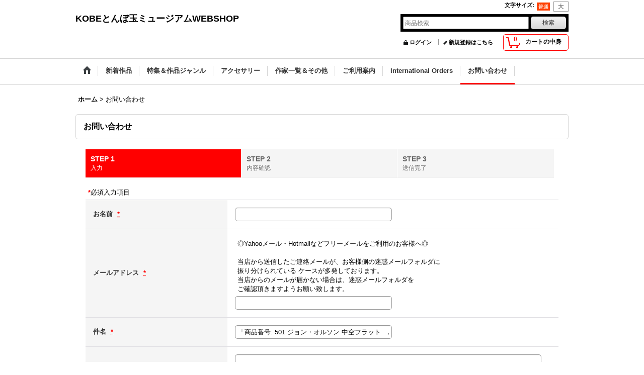

--- FILE ---
content_type: text/html; charset=UTF-8
request_url: https://lampwork-museum.ocnk.net/contact/product/501
body_size: 21577
content:
<!DOCTYPE html><html lang="ja">
<head>
    <meta charset="utf-8" />
    <title>とんぼ玉(ランプワークビーズ）・アートマーブル・ペーパーウェイト・アクセサリー 販売 　☆KOBEとんぼ玉ミュージアムWEBSHOP☆</title>
    <meta name="keywords" content="とんぼ玉、トンボ玉、ランプワークビーズ、ガラス、アクセサリー、ジュエリー、アートマーブル、ペーパーウェイト、販売,、神戸、KOBE、作家作品、ボロシリケイト" />
    <meta name="description" content="KOBEとんぼ玉ミュージアムWEBSHOPへようこそ。国内外作家のとんぼ玉(ランプワークビーズ）・アートマーブル・ペーパーウェイトなどをご紹介いたします。作品は、KOBEとんぼ玉ミュージアム店頭でも実際にご覧んいただけます。" />
    <link rel="alternate" type="application/rss+xml" title="RSS" href="https://lampwork-museum.ocnk.net/rss/rss.php" />
    <link rel="alternate" media="only screen and (max-width: 640px)" href="https://lampwork-museum.ocnk.net/phone/contact" />
    <link rel="canonical" href="https://lampwork-museum.ocnk.net/contact" />
    <link href="/res/layout001/style/public/font-awesome-4.7.0/css/font-awesome.min.css" rel="stylesheet" />
    <link href="https://lampwork-museum.ocnk.net/res/layout001/style/common.css?1698389121" rel="stylesheet" type="text/css" media="all" />
    <link href="https://lampwork-museum.ocnk.net/res/layout004/style/template.css?1811011534" rel="stylesheet" type="text/css" media="all" />
    <link href="https://lampwork-museum.ocnk.net/res/layout001/style/jquery.fancybox.css" rel="stylesheet" type="text/css" media="all" />
    <link href="https://lampwork-museum.ocnk.net/res/layout004/style/default.css?1402535650" rel="stylesheet" type="text/css" media="all" />
    <script src="https://lampwork-museum.ocnk.net/res/layout004/js/public/jquery.js?v=420213"></script>
    <script src="https://lampwork-museum.ocnk.net/res/layout004/js/underscore.js?v=3"></script>
    <script src="https://lampwork-museum.ocnk.net/res/layout004/js/flipsnap.min.js"></script>
    <script src="https://lampwork-museum.ocnk.net/res/layout004/js/pack/ocnk-min.js?1625028332"></script>
    <script src="https://lampwork-museum.ocnk.net/res/layout004/js/pack/ranking-tab-min.js?1625028310"></script>
<script async src="https://www.googletagmanager.com/gtag/js?id=UA-64757120-1"></script>
<script>
  window.dataLayer = window.dataLayer || [];
  function gtag(){dataLayer.push(arguments);}
  gtag('js', new Date());
  gtag('config', 'UA-64757120-1');
</script>

</head>

<body class="inquiry_page_body">
<div id="container" class="jpn_version visitor">
  <div id="inner_container">
    <header role="banner">
        <div id="header_container">
            <div id="header">

                <div id="inner_header">

                    <div id="header_top" class="fix_center clearfix">
                        <div id="copy" class="header_top_800">

                        </div>
                        <div id="header_font_setting">
                            <div class="font_setting">
                                <span class="set_font_title">文字サイズ<span class="colon">:</span></span>
                                <span class="set_font_normal"></span><span class="set_font_large"></span>
                            </div>
                        </div>
                    </div>

                    <div id="header_middle" class="fix_center clearfix">
                        <div id="shoptext" itemscope="itemscope" itemtype="http://schema.org/Organization">
                            <a itemprop="url" href="https://lampwork-museum.ocnk.net">KOBEとんぼ玉ミュージアムWEBSHOP</a>
                        </div>
                        <div id="search" itemscope="itemscope" itemtype="http://schema.org/WebSite">
                            <meta itemprop="url" content="https://lampwork-museum.ocnk.net" />
                            <form class="search_form" method="get" action="https://lampwork-museum.ocnk.net/product-list" role="search" itemprop="potentialAction" itemscope="itemscope" itemtype="http://schema.org/SearchAction">
                                <meta itemprop="target" content="https://lampwork-museum.ocnk.net/product-list/?keyword={keyword}" />
                                <input type="search" class="largesize searchform" name="keyword" value="" placeholder="商品検索" itemprop="query-input" />
                                <span class="global_btn"><input type="submit" class="searchinput btn_size_small btn_color_common" name="Submit" value="検索" /></span>
                            </form>
                        </div>
                    </div>

                    <div id="header_bottom" class="fix_center clearfix">
                        <div id="carttop">
                            <div class="shopping_cart_button has_cart_popup" data-empty-text="">
                                <div class="cartbtn">
                                    <a href="https://lampwork-museum.ocnk.net/cart">
                                        <span class="cartquantity">0</span>
                                        <span class="cartbtn_text">カートの中身</span>
                                    </a>
                                </div>
                            </div>
                        </div>

                        <div class="signin guestmember">
                            <div class="signin_box">
                                <ul>
                                    <li class="signin_top">
                                        <a href="https://lampwork-museum.ocnk.net/member-login" class="secure_link">ログイン</a>
                                    </li>
                                    <li class="register_top">
                                        <a href="https://lampwork-museum.ocnk.net/register" class="secure_link">新規登録はこちら</a>
                                    </li>
                                </ul>
                            </div>
                        </div>
                    </div>

                </div>

                <nav role="navigation">
                    <div id="header_navigation">
                        <div id="globalnavi" class="clearfix" data-drilldown="off">
                            <ul class="fix_center clearfix pre_load_nav dropdown">
                                <li class="header_nav h_home posleft">
                                    <a href="https://lampwork-museum.ocnk.net/" class="nav_link"><span class="nav_box"><img src="https://lampwork-museum.ocnk.net/res/layout004/img/navi_home_bg.gif" data-x2="https://lampwork-museum.ocnk.net/res/layout004/img/navi_home_bg_x2.gif" width="45" height="45" alt="ホーム" /></span></a>
                                </li>
                                <li class="header_nav h_newitem">
                                    <a href="https://lampwork-museum.ocnk.net/new" class="nav_link item_list_link"><span class="nav_box">新着作品</span></a>
                                </li>
                                <li class="header_nav h_group">
                                    <div class="header_group">
                                        <a href="javascript:void(0);" class="nav_link"><span class="nav_box">特集＆作品ジャンル</span></a>
                                    </div>
                                    <ul class="sub_menu">
                                        <li class="h_group76">
                                            <a href="https://lampwork-museum.ocnk.net/product-group/76" class="item_list_link">
                                                                                                <span class="nav_text">自然を映す硝子</span>
                                            </a>
                                        </li>
                                        <li class="h_group56">
                                            <a href="https://lampwork-museum.ocnk.net/product-group/56" class="item_list_link">
                                                                                                <span class="nav_text">とんぼ玉</span>
                                            </a>
                                        </li>
                                        <li class="h_group57">
                                            <a href="https://lampwork-museum.ocnk.net/product-group/57" class="item_list_link">
                                                                                                <span class="nav_text">ペンダントトップ</span>
                                            </a>
                                        </li>
                                        <li class="h_group1">
                                            <a href="https://lampwork-museum.ocnk.net/product-group/1" class="item_list_link">
                                                                                                <span class="nav_text">マーブル</span>
                                            </a>
                                        </li>
                                        <li class="h_group55">
                                            <a href="https://lampwork-museum.ocnk.net/product-group/55" class="item_list_link">
                                                                                                <span class="nav_text">ペーパーウェイト</span>
                                            </a>
                                        </li>
                                        <li class="h_group64">
                                            <a href="https://lampwork-museum.ocnk.net/product-group/64" class="item_list_link">
                                                                                                <span class="nav_text">ガラス細工</span>
                                            </a>
                                        </li>
                                        <li class="h_group50">
                                            <a href="https://lampwork-museum.ocnk.net/product-group/50" class="item_list_link">
                                                                                                <span class="nav_text">ガラスペン</span>
                                            </a>
                                        </li>
                                        <li class="h_group66">
                                            <a href="https://lampwork-museum.ocnk.net/product-group/66" class="item_list_link">
                                                                                                <span class="nav_text">コアガラス</span>
                                            </a>
                                        </li>
                                        <li class="h_group65">
                                            <a href="https://lampwork-museum.ocnk.net/product-group/65" class="item_list_link">
                                                                                                <span class="nav_text">帯留</span>
                                            </a>
                                        </li>
                                        <li class="h_group67">
                                            <a href="https://lampwork-museum.ocnk.net/product-group/67" class="item_list_link">
                                                                                                <span class="nav_text">ムリ―二</span>
                                            </a>
                                        </li>
                                        <li class="h_group16">
                                            <a href="https://lampwork-museum.ocnk.net/product-group/16" class="item_list_link">
                                                                                                <span class="nav_text">宇宙モチーフ</span>
                                            </a>
                                        </li>
                                        <li class="h_group11">
                                            <a href="https://lampwork-museum.ocnk.net/product-group/11" class="item_list_link">
                                                                                                <span class="nav_text">動物モチーフ</span>
                                            </a>
                                        </li>
                                        <li class="h_group58">
                                            <a href="https://lampwork-museum.ocnk.net/product-group/58" class="item_list_link">
                                                                                                <span class="nav_text">花モチーフ</span>
                                            </a>
                                        </li>
                                    </ul>
                                </li>
                                <li class="header_nav h_division3">
                                    <div class="header_group">
                                        <a href="javascript:void(0);" class="nav_link"><span class="nav_box">アクセサリー</span></a>
                                    </div>
                                    <ul class="sub_menu">
                                        <li class="h_division3_all all_item">
                                            <a href="https://lampwork-museum.ocnk.net/group/3" class="item_list_link">全商品 (アクセサリー)</a>
                                        </li>
                                        <li class="h_group59">
                                            <a href="https://lampwork-museum.ocnk.net/product-group/59?division=3" class="item_list_link">
                                                                                                <span class="nav_text">ネックレス</span>
                                            </a>
                                        </li>
                                        <li class="h_group61">
                                            <a href="https://lampwork-museum.ocnk.net/product-group/61?division=3" class="item_list_link">
                                                                                                <span class="nav_text">ピアス＆イヤリング</span>
                                            </a>
                                        </li>
                                        <li class="h_group60">
                                            <a href="https://lampwork-museum.ocnk.net/product-group/60?division=3" class="item_list_link">
                                                                                                <span class="nav_text">ブレスレット</span>
                                            </a>
                                        </li>
                                        <li class="h_group62">
                                            <a href="https://lampwork-museum.ocnk.net/product-group/62?division=3" class="item_list_link">
                                                                                                <span class="nav_text">ストラップ</span>
                                            </a>
                                        </li>
                                        <li class="h_group63 posbottom">
                                            <a href="https://lampwork-museum.ocnk.net/product-group/63?division=3" class="item_list_link">
                                                                                                <span class="nav_text">その他アクセサリー</span>
                                            </a>
                                        </li>
                                    </ul>
                                </li>
                                <li class="header_nav h_category">
                                    <div class="header_category">
                                        <a href="javascript:void(0);" class="nav_link"><span class="nav_box">作家一覧＆その他</span></a>
                                    </div>
                                    <ul class="sub_menu">
                                        <li class="all_items">
                                            <div class="sub_menu_button">
                                                <a href="https://lampwork-museum.ocnk.net/product-list" class="item_list_link">全商品</a>
                                            </div>
                                        </li>
                                        <li class="h_maincategory88">
                                            <div class="sub_menu_button">
                                                <!-- one.content: 国内作家 -->
                                                <a href="javascript:void(0);" class="parent_category">
                                                                                                        <span class="nav_text">国内作家</span>
                                                </a>
                                            </div>
                                            <ul class="sub_menu">
                                                <li class="all_items">
                                                    <a href="https://lampwork-museum.ocnk.net/product-list/88" class="item_list_link">全商品 (国内作家)</a>
                                                </li>
                                                <li class="h_subcategory163">
                                                    <a href="https://lampwork-museum.ocnk.net/product-list/163" class="item_list_link">
                                                                                                                <span class="nav_text">網野篤子</span>
                                                    </a>
                                                </li>
                                                <li class="h_subcategory237">
                                                    <a href="https://lampwork-museum.ocnk.net/product-list/237" class="item_list_link">
                                                                                                                <span class="nav_text">新井克仁</span>
                                                    </a>
                                                </li>
                                                <li class="h_subcategory285">
                                                    <a href="https://lampwork-museum.ocnk.net/product-list/285" class="item_list_link">
                                                                                                                <span class="nav_text">石川幸</span>
                                                    </a>
                                                </li>
                                                <li class="h_subcategory446">
                                                    <a href="https://lampwork-museum.ocnk.net/product-list/446" class="item_list_link">
                                                                                                                <span class="nav_text">池田奈都子</span>
                                                    </a>
                                                </li>
                                                <li class="h_subcategory267">
                                                    <a href="https://lampwork-museum.ocnk.net/product-list/267" class="item_list_link">
                                                                                                                <span class="nav_text">稲沢越子</span>
                                                    </a>
                                                </li>
                                                <li class="h_subcategory402">
                                                    <a href="https://lampwork-museum.ocnk.net/product-list/402" class="item_list_link">
                                                                                                                <span class="nav_text">稲垣有香</span>
                                                    </a>
                                                </li>
                                                <li class="h_subcategory188">
                                                    <a href="https://lampwork-museum.ocnk.net/product-list/188" class="item_list_link">
                                                                                                                <span class="nav_text">岩崎智子</span>
                                                    </a>
                                                </li>
                                                <li class="h_subcategory224">
                                                    <a href="https://lampwork-museum.ocnk.net/product-list/224" class="item_list_link">
                                                                                                                <span class="nav_text">宇野あかね</span>
                                                    </a>
                                                </li>
                                                <li class="h_subcategory268">
                                                    <a href="https://lampwork-museum.ocnk.net/product-list/268" class="item_list_link">
                                                                                                                <span class="nav_text">岡部哲平</span>
                                                    </a>
                                                </li>
                                                <li class="h_subcategory241">
                                                    <a href="https://lampwork-museum.ocnk.net/product-list/241" class="item_list_link">
                                                                                                                <span class="nav_text">小倉わかな</span>
                                                    </a>
                                                </li>
                                                <li class="h_subcategory272">
                                                    <a href="https://lampwork-museum.ocnk.net/product-list/272" class="item_list_link">
                                                                                                                <span class="nav_text">小野遼</span>
                                                    </a>
                                                </li>
                                                <li class="h_subcategory187">
                                                    <a href="https://lampwork-museum.ocnk.net/product-list/187" class="item_list_link">
                                                                                                                <span class="nav_text">上村秀也</span>
                                                    </a>
                                                </li>
                                                <li class="h_subcategory376">
                                                    <a href="https://lampwork-museum.ocnk.net/product-list/376" class="item_list_link">
                                                                                                                <span class="nav_text">河合美和</span>
                                                    </a>
                                                </li>
                                                <li class="h_subcategory247">
                                                    <a href="https://lampwork-museum.ocnk.net/product-list/247" class="item_list_link">
                                                                                                                <span class="nav_text">川北友果</span>
                                                    </a>
                                                </li>
                                                <li class="h_subcategory345">
                                                    <a href="https://lampwork-museum.ocnk.net/product-list/345" class="item_list_link">
                                                                                                                <span class="nav_text">川原宜子</span>
                                                    </a>
                                                </li>
                                                <li class="h_subcategory460">
                                                    <a href="https://lampwork-museum.ocnk.net/product-list/460" class="item_list_link">
                                                                                                                <span class="nav_text">小島実</span>
                                                    </a>
                                                </li>
                                                <li class="h_subcategory244">
                                                    <a href="https://lampwork-museum.ocnk.net/product-list/244" class="item_list_link">
                                                                                                                <span class="nav_text">駒形遵</span>
                                                    </a>
                                                </li>
                                                <li class="h_subcategory271">
                                                    <a href="https://lampwork-museum.ocnk.net/product-list/271" class="item_list_link">
                                                                                                                <span class="nav_text">駒野幸子</span>
                                                    </a>
                                                </li>
                                                <li class="h_subcategory139">
                                                    <a href="https://lampwork-museum.ocnk.net/product-list/139" class="item_list_link">
                                                                                                                <span class="nav_text">小森梓</span>
                                                    </a>
                                                </li>
                                                <li class="h_subcategory445">
                                                    <a href="https://lampwork-museum.ocnk.net/product-list/445" class="item_list_link">
                                                                                                                <span class="nav_text">小山泉</span>
                                                    </a>
                                                </li>
                                                <li class="h_subcategory246">
                                                    <a href="https://lampwork-museum.ocnk.net/product-list/246" class="item_list_link">
                                                                                                                <span class="nav_text">近藤直美</span>
                                                    </a>
                                                </li>
                                                <li class="h_subcategory400">
                                                    <a href="https://lampwork-museum.ocnk.net/product-list/400" class="item_list_link">
                                                                                                                <span class="nav_text">坂上友弥</span>
                                                    </a>
                                                </li>
                                                <li class="h_subcategory362">
                                                    <a href="https://lampwork-museum.ocnk.net/product-list/362" class="item_list_link">
                                                                                                                <span class="nav_text">齊藤悠子</span>
                                                    </a>
                                                </li>
                                                <li class="h_subcategory344">
                                                    <a href="https://lampwork-museum.ocnk.net/product-list/344" class="item_list_link">
                                                                                                                <span class="nav_text">佐藤正義</span>
                                                    </a>
                                                </li>
                                                <li class="h_subcategory326">
                                                    <a href="https://lampwork-museum.ocnk.net/product-list/326" class="item_list_link">
                                                                                                                <span class="nav_text">城下鮎子</span>
                                                    </a>
                                                </li>
                                                <li class="h_subcategory384">
                                                    <a href="https://lampwork-museum.ocnk.net/product-list/384" class="item_list_link">
                                                                                                                <span class="nav_text">鈴木奈穂子</span>
                                                    </a>
                                                </li>
                                                <li class="h_subcategory89">
                                                    <a href="https://lampwork-museum.ocnk.net/product-list/89" class="item_list_link">
                                                                                                                <span class="nav_text">たかはしともこ</span>
                                                    </a>
                                                </li>
                                                <li class="h_subcategory255">
                                                    <a href="https://lampwork-museum.ocnk.net/product-list/255" class="item_list_link">
                                                                                                                <span class="nav_text">竹内大祐</span>
                                                    </a>
                                                </li>
                                                <li class="h_subcategory363">
                                                    <a href="https://lampwork-museum.ocnk.net/product-list/363" class="item_list_link">
                                                                                                                <span class="nav_text">竹内佐己代　</span>
                                                    </a>
                                                </li>
                                                <li class="h_subcategory242">
                                                    <a href="https://lampwork-museum.ocnk.net/product-list/242" class="item_list_link">
                                                                                                                <span class="nav_text">谷口知惠子</span>
                                                    </a>
                                                </li>
                                                <li class="h_subcategory201">
                                                    <a href="https://lampwork-museum.ocnk.net/product-list/201" class="item_list_link">
                                                                                                                <span class="nav_text">田上惠美子</span>
                                                    </a>
                                                </li>
                                                <li class="h_subcategory432">
                                                    <a href="https://lampwork-museum.ocnk.net/product-list/432" class="item_list_link">
                                                                                                                <span class="nav_text">田中瑠璃子</span>
                                                    </a>
                                                </li>
                                                <li class="h_subcategory476">
                                                    <a href="https://lampwork-museum.ocnk.net/product-list/476" class="item_list_link">
                                                                                                                <span class="nav_text">多田えり佳</span>
                                                    </a>
                                                </li>
                                                <li class="h_subcategory465">
                                                    <a href="https://lampwork-museum.ocnk.net/product-list/465" class="item_list_link">
                                                                                                                <span class="nav_text">ちゃむぢゃり</span>
                                                    </a>
                                                </li>
                                                <li class="h_subcategory393">
                                                    <a href="https://lampwork-museum.ocnk.net/product-list/393" class="item_list_link">
                                                                                                                <span class="nav_text">つのだゆき</span>
                                                    </a>
                                                </li>
                                                <li class="h_subcategory359">
                                                    <a href="https://lampwork-museum.ocnk.net/product-list/359" class="item_list_link">
                                                                                                                <span class="nav_text">中上藍子</span>
                                                    </a>
                                                </li>
                                                <li class="h_subcategory251">
                                                    <a href="https://lampwork-museum.ocnk.net/product-list/251" class="item_list_link">
                                                                                                                <span class="nav_text">中田昌秀</span>
                                                    </a>
                                                </li>
                                                <li class="h_subcategory138">
                                                    <a href="https://lampwork-museum.ocnk.net/product-list/138" class="item_list_link">
                                                                                                                <span class="nav_text">なかの雅章</span>
                                                    </a>
                                                </li>
                                                <li class="h_subcategory102">
                                                    <a href="https://lampwork-museum.ocnk.net/product-list/102" class="item_list_link">
                                                                                                                <span class="nav_text">中原雅恵</span>
                                                    </a>
                                                </li>
                                                <li class="h_subcategory399">
                                                    <a href="https://lampwork-museum.ocnk.net/product-list/399" class="item_list_link">
                                                                                                                <span class="nav_text">沼田恵美子</span>
                                                    </a>
                                                </li>
                                                <li class="h_subcategory340">
                                                    <a href="https://lampwork-museum.ocnk.net/product-list/340" class="item_list_link">
                                                                                                                <span class="nav_text">野上真理子</span>
                                                    </a>
                                                </li>
                                                <li class="h_subcategory369">
                                                    <a href="https://lampwork-museum.ocnk.net/product-list/369" class="item_list_link">
                                                                                                                <span class="nav_text">野村剛</span>
                                                    </a>
                                                </li>
                                                <li class="h_subcategory355">
                                                    <a href="https://lampwork-museum.ocnk.net/product-list/355" class="item_list_link">
                                                                                                                <span class="nav_text">畑中美紗央</span>
                                                    </a>
                                                </li>
                                                <li class="h_subcategory168">
                                                    <a href="https://lampwork-museum.ocnk.net/product-list/168" class="item_list_link">
                                                                                                                <span class="nav_text">林勝美</span>
                                                    </a>
                                                </li>
                                                <li class="h_subcategory179">
                                                    <a href="https://lampwork-museum.ocnk.net/product-list/179" class="item_list_link">
                                                                                                                <span class="nav_text">春木弘</span>
                                                    </a>
                                                </li>
                                                <li class="h_subcategory401">
                                                    <a href="https://lampwork-museum.ocnk.net/product-list/401" class="item_list_link">
                                                                                                                <span class="nav_text">広上早苗</span>
                                                    </a>
                                                </li>
                                                <li class="h_subcategory356">
                                                    <a href="https://lampwork-museum.ocnk.net/product-list/356" class="item_list_link">
                                                                                                                <span class="nav_text">藤吉真理</span>
                                                    </a>
                                                </li>
                                                <li class="h_subcategory392">
                                                    <a href="https://lampwork-museum.ocnk.net/product-list/392" class="item_list_link">
                                                                                                                <span class="nav_text">古木晶子</span>
                                                    </a>
                                                </li>
                                                <li class="h_subcategory137">
                                                    <a href="https://lampwork-museum.ocnk.net/product-list/137" class="item_list_link">
                                                                                                                <span class="nav_text">ホンマトモコ</span>
                                                    </a>
                                                </li>
                                                <li class="h_subcategory329">
                                                    <a href="https://lampwork-museum.ocnk.net/product-list/329" class="item_list_link">
                                                                                                                <span class="nav_text">前堀美緒</span>
                                                    </a>
                                                </li>
                                                <li class="h_subcategory371">
                                                    <a href="https://lampwork-museum.ocnk.net/product-list/371" class="item_list_link">
                                                                                                                <span class="nav_text">まめちどり</span>
                                                    </a>
                                                </li>
                                                <li class="h_subcategory394">
                                                    <a href="https://lampwork-museum.ocnk.net/product-list/394" class="item_list_link">
                                                                                                                <span class="nav_text">皆川禎子</span>
                                                    </a>
                                                </li>
                                                <li class="h_subcategory328">
                                                    <a href="https://lampwork-museum.ocnk.net/product-list/328" class="item_list_link">
                                                                                                                <span class="nav_text">宮野美樹</span>
                                                    </a>
                                                </li>
                                                <li class="h_subcategory176">
                                                    <a href="https://lampwork-museum.ocnk.net/product-list/176" class="item_list_link">
                                                                                                                <span class="nav_text">宗片典子</span>
                                                    </a>
                                                </li>
                                                <li class="h_subcategory167">
                                                    <a href="https://lampwork-museum.ocnk.net/product-list/167" class="item_list_link">
                                                                                                                <span class="nav_text">村山美恵</span>
                                                    </a>
                                                </li>
                                                <li class="h_subcategory395">
                                                    <a href="https://lampwork-museum.ocnk.net/product-list/395" class="item_list_link">
                                                                                                                <span class="nav_text">武藤貴裕</span>
                                                    </a>
                                                </li>
                                                <li class="h_subcategory205">
                                                    <a href="https://lampwork-museum.ocnk.net/product-list/205" class="item_list_link">
                                                                                                                <span class="nav_text">本山すみ子</span>
                                                    </a>
                                                </li>
                                                <li class="h_subcategory162">
                                                    <a href="https://lampwork-museum.ocnk.net/product-list/162" class="item_list_link">
                                                                                                                <span class="nav_text">八木重導</span>
                                                    </a>
                                                </li>
                                                <li class="h_subcategory250">
                                                    <a href="https://lampwork-museum.ocnk.net/product-list/250" class="item_list_link">
                                                                                                                <span class="nav_text">山田妙子</span>
                                                    </a>
                                                </li>
                                                <li class="h_subcategory327">
                                                    <a href="https://lampwork-museum.ocnk.net/product-list/327" class="item_list_link">
                                                                                                                <span class="nav_text">吉田美樹</span>
                                                    </a>
                                                </li>
                                                <li class="h_subcategory464">
                                                    <a href="https://lampwork-museum.ocnk.net/product-list/464" class="item_list_link">
                                                                                                                <span class="nav_text">米澤千賀子</span>
                                                    </a>
                                                </li>
                                                <li class="h_subcategory243">
                                                    <a href="https://lampwork-museum.ocnk.net/product-list/243" class="item_list_link">
                                                                                                                <span class="nav_text">渡邊由子</span>
                                                    </a>
                                                </li>
                                                <li class="h_subcategory429">
                                                    <a href="https://lampwork-museum.ocnk.net/product-list/429" class="item_list_link">
                                                                                                                <span class="nav_text">Bortoletti</span>
                                                    </a>
                                                </li>
                                                <li class="h_subcategory434 posbottom">
                                                    <a href="https://lampwork-museum.ocnk.net/product-list/434" class="item_list_link">
                                                                                                                <span class="nav_text">津軽びいどろ</span>
                                                    </a>
                                                </li>
                                            </ul>
                                        </li>
                                        <li class="h_maincategory291">
                                            <div class="sub_menu_button">
                                                <!-- one.content: 国内作家　ボロシリケイトガラス -->
                                                <a href="javascript:void(0);" class="parent_category">
                                                                                                        <span class="nav_text">国内作家　ボロシリケイトガラス</span>
                                                </a>
                                            </div>
                                            <ul class="sub_menu">
                                                <li class="all_items">
                                                    <a href="https://lampwork-museum.ocnk.net/product-list/291" class="item_list_link">全商品 (国内作家　ボロシリケイトガラス)</a>
                                                </li>
                                                <li class="h_subcategory387">
                                                    <a href="https://lampwork-museum.ocnk.net/product-list/387" class="item_list_link">
                                                                                                                <span class="nav_text">GlassPlanet：秋田泰宏</span>
                                                    </a>
                                                </li>
                                                <li class="h_subcategory420">
                                                    <a href="https://lampwork-museum.ocnk.net/product-list/420" class="item_list_link">
                                                                                                                <span class="nav_text">glass mouse：石田ゆり</span>
                                                    </a>
                                                </li>
                                                <li class="h_subcategory315">
                                                    <a href="https://lampwork-museum.ocnk.net/product-list/315" class="item_list_link">
                                                                                                                <span class="nav_text">Fleur Mari:稲山貴栄</span>
                                                    </a>
                                                </li>
                                                <li class="h_subcategory396">
                                                    <a href="https://lampwork-museum.ocnk.net/product-list/396" class="item_list_link">
                                                                                                                <span class="nav_text">植田勝彦</span>
                                                    </a>
                                                </li>
                                                <li class="h_subcategory318">
                                                    <a href="https://lampwork-museum.ocnk.net/product-list/318" class="item_list_link">
                                                                                                                <span class="nav_text">Glass Studio Hand</span>
                                                    </a>
                                                </li>
                                                <li class="h_subcategory358">
                                                    <a href="https://lampwork-museum.ocnk.net/product-list/358" class="item_list_link">
                                                                                                                <span class="nav_text">Synchronicity Glass Art:太田 龍</span>
                                                    </a>
                                                </li>
                                                <li class="h_subcategory408">
                                                    <a href="https://lampwork-museum.ocnk.net/product-list/408" class="item_list_link">
                                                                                                                <span class="nav_text">glass accessory 押野：押野由紀子</span>
                                                    </a>
                                                </li>
                                                <li class="h_subcategory320">
                                                    <a href="https://lampwork-museum.ocnk.net/product-list/320" class="item_list_link">
                                                                                                                <span class="nav_text">川西硝子:川西洋之</span>
                                                    </a>
                                                </li>
                                                <li class="h_subcategory417">
                                                    <a href="https://lampwork-museum.ocnk.net/product-list/417" class="item_list_link">
                                                                                                                <span class="nav_text">色華硝子工房： 樫田睦</span>
                                                    </a>
                                                </li>
                                                <li class="h_subcategory321">
                                                    <a href="https://lampwork-museum.ocnk.net/product-list/321" class="item_list_link">
                                                                                                                <span class="nav_text">川邊真希</span>
                                                    </a>
                                                </li>
                                                <li class="h_subcategory423">
                                                    <a href="https://lampwork-museum.ocnk.net/product-list/423" class="item_list_link">
                                                                                                                <span class="nav_text">EnergyFrog：岸直弘</span>
                                                    </a>
                                                </li>
                                                <li class="h_subcategory438">
                                                    <a href="https://lampwork-museum.ocnk.net/product-list/438" class="item_list_link">
                                                                                                                <span class="nav_text">菊樂ゆみ</span>
                                                    </a>
                                                </li>
                                                <li class="h_subcategory466">
                                                    <a href="https://lampwork-museum.ocnk.net/product-list/466" class="item_list_link">
                                                                                                                <span class="nav_text">キタガワ アキコ</span>
                                                    </a>
                                                </li>
                                                <li class="h_subcategory421">
                                                    <a href="https://lampwork-museum.ocnk.net/product-list/421" class="item_list_link">
                                                                                                                <span class="nav_text">glasskaoria</span>
                                                    </a>
                                                </li>
                                                <li class="h_subcategory297">
                                                    <a href="https://lampwork-museum.ocnk.net/product-list/297" class="item_list_link">
                                                                                                                <span class="nav_text">SHANTI GLASS:小島元</span>
                                                    </a>
                                                </li>
                                                <li class="h_subcategory428">
                                                    <a href="https://lampwork-museum.ocnk.net/product-list/428" class="item_list_link">
                                                                                                                <span class="nav_text">Kokeshi</span>
                                                    </a>
                                                </li>
                                                <li class="h_subcategory299">
                                                    <a href="https://lampwork-museum.ocnk.net/product-list/299" class="item_list_link">
                                                                                                                <span class="nav_text">近藤良典</span>
                                                    </a>
                                                </li>
                                                <li class="h_subcategory447">
                                                    <a href="https://lampwork-museum.ocnk.net/product-list/447" class="item_list_link">
                                                                                                                <span class="nav_text">花凛：小湊公子</span>
                                                    </a>
                                                </li>
                                                <li class="h_subcategory300">
                                                    <a href="https://lampwork-museum.ocnk.net/product-list/300" class="item_list_link">
                                                                                                                <span class="nav_text">NORTHERNLIGHTS:佐々木淳　</span>
                                                    </a>
                                                </li>
                                                <li class="h_subcategory313">
                                                    <a href="https://lampwork-museum.ocnk.net/product-list/313" class="item_list_link">
                                                                                                                <span class="nav_text">坂井雅夫</span>
                                                    </a>
                                                </li>
                                                <li class="h_subcategory339">
                                                    <a href="https://lampwork-museum.ocnk.net/product-list/339" class="item_list_link">
                                                                                                                <span class="nav_text">齋藤直</span>
                                                    </a>
                                                </li>
                                                <li class="h_subcategory419">
                                                    <a href="https://lampwork-museum.ocnk.net/product-list/419" class="item_list_link">
                                                                                                                <span class="nav_text">硝子工房Sayori</span>
                                                    </a>
                                                </li>
                                                <li class="h_subcategory331">
                                                    <a href="https://lampwork-museum.ocnk.net/product-list/331" class="item_list_link">
                                                                                                                <span class="nav_text">Natural Glass:進藤貴允</span>
                                                    </a>
                                                </li>
                                                <li class="h_subcategory301">
                                                    <a href="https://lampwork-museum.ocnk.net/product-list/301" class="item_list_link">
                                                                                                                <span class="nav_text">定榮政隆</span>
                                                    </a>
                                                </li>
                                                <li class="h_subcategory425">
                                                    <a href="https://lampwork-museum.ocnk.net/product-list/425" class="item_list_link">
                                                                                                                <span class="nav_text">SOURIRE：すが りか</span>
                                                    </a>
                                                </li>
                                                <li class="h_subcategory372">
                                                    <a href="https://lampwork-museum.ocnk.net/product-list/372" class="item_list_link">
                                                                                                                <span class="nav_text">ASTRO CRAFT:鈴木大輝</span>
                                                    </a>
                                                </li>
                                                <li class="h_subcategory367">
                                                    <a href="https://lampwork-museum.ocnk.net/product-list/367" class="item_list_link">
                                                                                                                <span class="nav_text">oba:oba glasslabo：清藤智子</span>
                                                    </a>
                                                </li>
                                                <li class="h_subcategory368">
                                                    <a href="https://lampwork-museum.ocnk.net/product-list/368" class="item_list_link">
                                                                                                                <span class="nav_text">kengtaro:高山健太郎</span>
                                                    </a>
                                                </li>
                                                <li class="h_subcategory365">
                                                    <a href="https://lampwork-museum.ocnk.net/product-list/365" class="item_list_link">
                                                                                                                <span class="nav_text">PUTURU:高村絢子</span>
                                                    </a>
                                                </li>
                                                <li class="h_subcategory303">
                                                    <a href="https://lampwork-museum.ocnk.net/product-list/303" class="item_list_link">
                                                                                                                <span class="nav_text">topnoch:田中福男</span>
                                                    </a>
                                                </li>
                                                <li class="h_subcategory431">
                                                    <a href="https://lampwork-museum.ocnk.net/product-list/431" class="item_list_link">
                                                                                                                <span class="nav_text">竹田海緒</span>
                                                    </a>
                                                </li>
                                                <li class="h_subcategory448">
                                                    <a href="https://lampwork-museum.ocnk.net/product-list/448" class="item_list_link">
                                                                                                                <span class="nav_text">グラススタジオ　ステラーG.：竹川久仁子</span>
                                                    </a>
                                                </li>
                                                <li class="h_subcategory468">
                                                    <a href="https://lampwork-museum.ocnk.net/product-list/468" class="item_list_link">
                                                                                                                <span class="nav_text">たちばな硝子工房</span>
                                                    </a>
                                                </li>
                                                <li class="h_subcategory470">
                                                    <a href="https://lampwork-museum.ocnk.net/product-list/470" class="item_list_link">
                                                                                                                <span class="nav_text">TOMOMATSU GLASS MARKET:友松貴史</span>
                                                    </a>
                                                </li>
                                                <li class="h_subcategory467">
                                                    <a href="https://lampwork-museum.ocnk.net/product-list/467" class="item_list_link">
                                                                                                                <span class="nav_text">土居陽子</span>
                                                    </a>
                                                </li>
                                                <li class="h_subcategory409">
                                                    <a href="https://lampwork-museum.ocnk.net/product-list/409" class="item_list_link">
                                                                                                                <span class="nav_text">GLASS STUDIO しなぷす:並木 亮太</span>
                                                    </a>
                                                </li>
                                                <li class="h_subcategory422">
                                                    <a href="https://lampwork-museum.ocnk.net/product-list/422" class="item_list_link">
                                                                                                                <span class="nav_text">Jerjertu Coffee：Natsu</span>
                                                    </a>
                                                </li>
                                                <li class="h_subcategory306">
                                                    <a href="https://lampwork-museum.ocnk.net/product-list/306" class="item_list_link">
                                                                                                                <span class="nav_text">glass工房ココロイロ:新野恭平</span>
                                                    </a>
                                                </li>
                                                <li class="h_subcategory354">
                                                    <a href="https://lampwork-museum.ocnk.net/product-list/354" class="item_list_link">
                                                                                                                <span class="nav_text">ノグチミエコ</span>
                                                    </a>
                                                </li>
                                                <li class="h_subcategory360">
                                                    <a href="https://lampwork-museum.ocnk.net/product-list/360" class="item_list_link">
                                                                                                                <span class="nav_text">Hanabi Glass Studio：Lucas Mahoney</span>
                                                    </a>
                                                </li>
                                                <li class="h_subcategory404">
                                                    <a href="https://lampwork-museum.ocnk.net/product-list/404" class="item_list_link">
                                                                                                                <span class="nav_text">早川和明</span>
                                                    </a>
                                                </li>
                                                <li class="h_subcategory430">
                                                    <a href="https://lampwork-museum.ocnk.net/product-list/430" class="item_list_link">
                                                                                                                <span class="nav_text">ハリオサイエンス</span>
                                                    </a>
                                                </li>
                                                <li class="h_subcategory469">
                                                    <a href="https://lampwork-museum.ocnk.net/product-list/469" class="item_list_link">
                                                                                                                <span class="nav_text">blue planet:Haruka Ekstein</span>
                                                    </a>
                                                </li>
                                                <li class="h_subcategory424">
                                                    <a href="https://lampwork-museum.ocnk.net/product-list/424" class="item_list_link">
                                                                                                                <span class="nav_text">Seed Lampwork：平野元気</span>
                                                    </a>
                                                </li>
                                                <li class="h_subcategory418">
                                                    <a href="https://lampwork-museum.ocnk.net/product-list/418" class="item_list_link">
                                                                                                                <span class="nav_text">きゃろくろガラス工房：藤井裕介</span>
                                                    </a>
                                                </li>
                                                <li class="h_subcategory433">
                                                    <a href="https://lampwork-museum.ocnk.net/product-list/433" class="item_list_link">
                                                                                                                <span class="nav_text">伊勢硝子：藤原康行</span>
                                                    </a>
                                                </li>
                                                <li class="h_subcategory435">
                                                    <a href="https://lampwork-museum.ocnk.net/product-list/435" class="item_list_link">
                                                                                                                <span class="nav_text">藤田えみ</span>
                                                    </a>
                                                </li>
                                                <li class="h_subcategory444">
                                                    <a href="https://lampwork-museum.ocnk.net/product-list/444" class="item_list_link">
                                                                                                                <span class="nav_text">堀大貴</span>
                                                    </a>
                                                </li>
                                                <li class="h_subcategory415">
                                                    <a href="https://lampwork-museum.ocnk.net/product-list/415" class="item_list_link">
                                                                                                                <span class="nav_text">FLAME-WORKS：穂坂英樹</span>
                                                    </a>
                                                </li>
                                                <li class="h_subcategory426">
                                                    <a href="https://lampwork-museum.ocnk.net/product-list/426" class="item_list_link">
                                                                                                                <span class="nav_text">ガラス工房まつぼっくり：松村潔</span>
                                                    </a>
                                                </li>
                                                <li class="h_subcategory473">
                                                    <a href="https://lampwork-museum.ocnk.net/product-list/473" class="item_list_link">
                                                                                                                <span class="nav_text">光行硝子企画</span>
                                                    </a>
                                                </li>
                                                <li class="h_subcategory309">
                                                    <a href="https://lampwork-museum.ocnk.net/product-list/309" class="item_list_link">
                                                                                                                <span class="nav_text">CHANDRA:三宅隆夫</span>
                                                    </a>
                                                </li>
                                                <li class="h_subcategory323">
                                                    <a href="https://lampwork-museum.ocnk.net/product-list/323" class="item_list_link">
                                                                                                                <span class="nav_text">ぐり工房:森永久美子</span>
                                                    </a>
                                                </li>
                                                <li class="h_subcategory442">
                                                    <a href="https://lampwork-museum.ocnk.net/product-list/442" class="item_list_link">
                                                                                                                <span class="nav_text">硝子の森 verrebois：森智清</span>
                                                    </a>
                                                </li>
                                                <li class="h_subcategory375">
                                                    <a href="https://lampwork-museum.ocnk.net/product-list/375" class="item_list_link">
                                                                                                                <span class="nav_text">RINVERRE</span>
                                                    </a>
                                                </li>
                                                <li class="h_subcategory410">
                                                    <a href="https://lampwork-museum.ocnk.net/product-list/410" class="item_list_link">
                                                                                                                <span class="nav_text">アトリエ 炎:柳建太郎</span>
                                                    </a>
                                                </li>
                                                <li class="h_subcategory310">
                                                    <a href="https://lampwork-museum.ocnk.net/product-list/310" class="item_list_link">
                                                                                                                <span class="nav_text">梵我一如</span>
                                                    </a>
                                                </li>
                                                <li class="h_subcategory449">
                                                    <a href="https://lampwork-museum.ocnk.net/product-list/449" class="item_list_link">
                                                                                                                <span class="nav_text">Ikuyo Yamanaka:山中 幾世</span>
                                                    </a>
                                                </li>
                                                <li class="h_subcategory452">
                                                    <a href="https://lampwork-museum.ocnk.net/product-list/452" class="item_list_link">
                                                                                                                <span class="nav_text">Shoko Yamazaki</span>
                                                    </a>
                                                </li>
                                                <li class="h_subcategory388">
                                                    <a href="https://lampwork-museum.ocnk.net/product-list/388" class="item_list_link">
                                                                                                                <span class="nav_text">Sunnydrop:吉澤真一郎</span>
                                                    </a>
                                                </li>
                                                <li class="h_subcategory342">
                                                    <a href="https://lampwork-museum.ocnk.net/product-list/342" class="item_list_link">
                                                                                                                <span class="nav_text">ColorWorks:若林修・美重</span>
                                                    </a>
                                                </li>
                                                <li class="h_subcategory405">
                                                    <a href="https://lampwork-museum.ocnk.net/product-list/405" class="item_list_link">
                                                                                                                <span class="nav_text">GlassAzu：涌井梓</span>
                                                    </a>
                                                </li>
                                                <li class="h_subcategory477">
                                                    <a href="https://lampwork-museum.ocnk.net/product-list/477" class="item_list_link">
                                                                                                                <span class="nav_text">渡邉恵子</span>
                                                    </a>
                                                </li>
                                            </ul>
                                        </li>
                                        <li class="h_maincategory7">
                                            <div class="sub_menu_button">
                                                <!-- one.content: 海外作家 -->
                                                <a href="javascript:void(0);" class="parent_category">
                                                                                                        <span class="nav_text">海外作家</span>
                                                </a>
                                            </div>
                                            <ul class="sub_menu">
                                                <li class="all_items">
                                                    <a href="https://lampwork-museum.ocnk.net/product-list/7" class="item_list_link">全商品 (海外作家)</a>
                                                </li>
                                                <li class="h_subcategory219">
                                                    <a href="https://lampwork-museum.ocnk.net/product-list/219" class="item_list_link">
                                                                                                                <span class="nav_text">アイシス・レイ</span>
                                                    </a>
                                                </li>
                                                <li class="h_subcategory220">
                                                    <a href="https://lampwork-museum.ocnk.net/product-list/220" class="item_list_link">
                                                                                                                <span class="nav_text">アンドレア・ガリーノ</span>
                                                    </a>
                                                </li>
                                                <li class="h_subcategory350">
                                                    <a href="https://lampwork-museum.ocnk.net/product-list/350" class="item_list_link">
                                                                                                                <span class="nav_text">イゴー・バルビー</span>
                                                    </a>
                                                </li>
                                                <li class="h_subcategory349">
                                                    <a href="https://lampwork-museum.ocnk.net/product-list/349" class="item_list_link">
                                                                                                                <span class="nav_text">イリア・トッフォロ</span>
                                                    </a>
                                                </li>
                                                <li class="h_subcategory346">
                                                    <a href="https://lampwork-museum.ocnk.net/product-list/346" class="item_list_link">
                                                                                                                <span class="nav_text">ヴィットリオ・コスタンティーニ</span>
                                                    </a>
                                                </li>
                                                <li class="h_subcategory223">
                                                    <a href="https://lampwork-museum.ocnk.net/product-list/223" class="item_list_link">
                                                                                                                <span class="nav_text">ウェイン・ロビンズ</span>
                                                    </a>
                                                </li>
                                                <li class="h_subcategory239">
                                                    <a href="https://lampwork-museum.ocnk.net/product-list/239" class="item_list_link">
                                                                                                                <span class="nav_text">ウェスリー・フレミング</span>
                                                    </a>
                                                </li>
                                                <li class="h_subcategory274">
                                                    <a href="https://lampwork-museum.ocnk.net/product-list/274" class="item_list_link">
                                                                                                                <span class="nav_text">エリザベス・ジョンソン</span>
                                                    </a>
                                                </li>
                                                <li class="h_subcategory357">
                                                    <a href="https://lampwork-museum.ocnk.net/product-list/357" class="item_list_link">
                                                                                                                <span class="nav_text">エリス・ストラウス</span>
                                                    </a>
                                                </li>
                                                <li class="h_subcategory348">
                                                    <a href="https://lampwork-museum.ocnk.net/product-list/348" class="item_list_link">
                                                                                                                <span class="nav_text">エマニエル・トッフォロ</span>
                                                    </a>
                                                </li>
                                                <li class="h_subcategory459">
                                                    <a href="https://lampwork-museum.ocnk.net/product-list/459" class="item_list_link">
                                                                                                                <span class="nav_text">Emiko Sawamoto</span>
                                                    </a>
                                                </li>
                                                <li class="h_subcategory209">
                                                    <a href="https://lampwork-museum.ocnk.net/product-list/209" class="item_list_link">
                                                                                                                <span class="nav_text">キム・エドワード</span>
                                                    </a>
                                                </li>
                                                <li class="h_subcategory47">
                                                    <a href="https://lampwork-museum.ocnk.net/product-list/47" class="item_list_link">
                                                                                                                <span class="nav_text">キム・フィールズ</span>
                                                    </a>
                                                </li>
                                                <li class="h_subcategory17">
                                                    <a href="https://lampwork-museum.ocnk.net/product-list/17" class="item_list_link">
                                                                                                                <span class="nav_text">キャシー・ジョンソン</span>
                                                    </a>
                                                </li>
                                                <li class="h_subcategory231">
                                                    <a href="https://lampwork-museum.ocnk.net/product-list/231" class="item_list_link">
                                                                                                                <span class="nav_text">キャスリン・ナタリア・ワズワース</span>
                                                    </a>
                                                </li>
                                                <li class="h_subcategory155">
                                                    <a href="https://lampwork-museum.ocnk.net/product-list/155" class="item_list_link">
                                                                                                                <span class="nav_text">ギャラクティック・グラス</span>
                                                    </a>
                                                </li>
                                                <li class="h_subcategory202">
                                                    <a href="https://lampwork-museum.ocnk.net/product-list/202" class="item_list_link">
                                                                                                                <span class="nav_text">許金烺</span>
                                                    </a>
                                                </li>
                                                <li class="h_subcategory206">
                                                    <a href="https://lampwork-museum.ocnk.net/product-list/206" class="item_list_link">
                                                                                                                <span class="nav_text">キンバリー・アフレック</span>
                                                    </a>
                                                </li>
                                                <li class="h_subcategory233">
                                                    <a href="https://lampwork-museum.ocnk.net/product-list/233" class="item_list_link">
                                                                                                                <span class="nav_text">クラウディア・パジェル</span>
                                                    </a>
                                                </li>
                                                <li class="h_subcategory96">
                                                    <a href="https://lampwork-museum.ocnk.net/product-list/96" class="item_list_link">
                                                                                                                <span class="nav_text">クリスティーナ・ローガン</span>
                                                    </a>
                                                </li>
                                                <li class="h_subcategory105">
                                                    <a href="https://lampwork-museum.ocnk.net/product-list/105" class="item_list_link">
                                                                                                                <span class="nav_text">クリステン・フランツェン・オ</span>
                                                    </a>
                                                </li>
                                                <li class="h_subcategory110">
                                                    <a href="https://lampwork-museum.ocnk.net/product-list/110" class="item_list_link">
                                                                                                                <span class="nav_text">ケイト・フォール・メレニー</span>
                                                    </a>
                                                </li>
                                                <li class="h_subcategory174">
                                                    <a href="https://lampwork-museum.ocnk.net/product-list/174" class="item_list_link">
                                                                                                                <span class="nav_text">ゲイル・クロスマン・ムーア</span>
                                                    </a>
                                                </li>
                                                <li class="h_subcategory191">
                                                    <a href="https://lampwork-museum.ocnk.net/product-list/191" class="item_list_link">
                                                                                                                <span class="nav_text">ケリ・ファー</span>
                                                    </a>
                                                </li>
                                                <li class="h_subcategory385">
                                                    <a href="https://lampwork-museum.ocnk.net/product-list/385" class="item_list_link">
                                                                                                                <span class="nav_text">健 璃</span>
                                                    </a>
                                                </li>
                                                <li class="h_subcategory49">
                                                    <a href="https://lampwork-museum.ocnk.net/product-list/49" class="item_list_link">
                                                                                                                <span class="nav_text">ジェームズ・アレン・ジョーンズ</span>
                                                    </a>
                                                </li>
                                                <li class="h_subcategory11">
                                                    <a href="https://lampwork-museum.ocnk.net/product-list/11" class="item_list_link">
                                                                                                                <span class="nav_text">ジェフ・バーバー</span>
                                                    </a>
                                                </li>
                                                <li class="h_subcategory189">
                                                    <a href="https://lampwork-museum.ocnk.net/product-list/189" class="item_list_link">
                                                                                                                <span class="nav_text">ジャネル・ゾルコー</span>
                                                    </a>
                                                </li>
                                                <li class="h_subcategory68">
                                                    <a href="https://lampwork-museum.ocnk.net/product-list/68" class="item_list_link">
                                                                                                                <span class="nav_text">シャロン・ピータース</span>
                                                    </a>
                                                </li>
                                                <li class="h_subcategory234">
                                                    <a href="https://lampwork-museum.ocnk.net/product-list/234" class="item_list_link">
                                                                                                                <span class="nav_text">ジョイ・マンシャワー</span>
                                                    </a>
                                                </li>
                                                <li class="h_subcategory211">
                                                    <a href="https://lampwork-museum.ocnk.net/product-list/211" class="item_list_link">
                                                                                                                <span class="nav_text">ジョン・ウインター</span>
                                                    </a>
                                                </li>
                                                <li class="h_subcategory154">
                                                    <a href="https://lampwork-museum.ocnk.net/product-list/154" class="item_list_link">
                                                                                                                <span class="nav_text">ジョン・オルソン</span>
                                                    </a>
                                                </li>
                                                <li class="h_subcategory204">
                                                    <a href="https://lampwork-museum.ocnk.net/product-list/204" class="item_list_link">
                                                                                                                <span class="nav_text">スコット・サメイ</span>
                                                    </a>
                                                </li>
                                                <li class="h_subcategory8">
                                                    <a href="https://lampwork-museum.ocnk.net/product-list/8" class="item_list_link">
                                                                                                                <span class="nav_text">スチュアート・エイベルマン</span>
                                                    </a>
                                                </li>
                                                <li class="h_subcategory95">
                                                    <a href="https://lampwork-museum.ocnk.net/product-list/95" class="item_list_link">
                                                                                                                <span class="nav_text">ダスティン・テイバー</span>
                                                    </a>
                                                </li>
                                                <li class="h_subcategory82">
                                                    <a href="https://lampwork-museum.ocnk.net/product-list/82" class="item_list_link">
                                                                                                                <span class="nav_text">ダン・アダムス</span>
                                                    </a>
                                                </li>
                                                <li class="h_subcategory347">
                                                    <a href="https://lampwork-museum.ocnk.net/product-list/347" class="item_list_link">
                                                                                                                <span class="nav_text">チェザレ・トッフォロ</span>
                                                    </a>
                                                </li>
                                                <li class="h_subcategory83">
                                                    <a href="https://lampwork-museum.ocnk.net/product-list/83" class="item_list_link">
                                                                                                                <span class="nav_text">テリー・キャスパリー・シュミット</span>
                                                    </a>
                                                </li>
                                                <li class="h_subcategory210">
                                                    <a href="https://lampwork-museum.ocnk.net/product-list/210" class="item_list_link">
                                                                                                                <span class="nav_text">デリーン・ペラルタ</span>
                                                    </a>
                                                </li>
                                                <li class="h_subcategory165">
                                                    <a href="https://lampwork-museum.ocnk.net/product-list/165" class="item_list_link">
                                                                                                                <span class="nav_text">ドリー・パーマー</span>
                                                    </a>
                                                </li>
                                                <li class="h_subcategory454">
                                                    <a href="https://lampwork-museum.ocnk.net/product-list/454" class="item_list_link">
                                                                                                                <span class="nav_text">ナンシー・ピルグリム</span>
                                                    </a>
                                                </li>
                                                <li class="h_subcategory456">
                                                    <a href="https://lampwork-museum.ocnk.net/product-list/456" class="item_list_link">
                                                                                                                <span class="nav_text">ナンシー・トビー</span>
                                                    </a>
                                                </li>
                                                <li class="h_subcategory190">
                                                    <a href="https://lampwork-museum.ocnk.net/product-list/190" class="item_list_link">
                                                                                                                <span class="nav_text">パティ・ウォルトン</span>
                                                    </a>
                                                </li>
                                                <li class="h_subcategory153">
                                                    <a href="https://lampwork-museum.ocnk.net/product-list/153" class="item_list_link">
                                                                                                                <span class="nav_text">ハロルド・ウィリアムス・クーニー</span>
                                                    </a>
                                                </li>
                                                <li class="h_subcategory391">
                                                    <a href="https://lampwork-museum.ocnk.net/product-list/391" class="item_list_link">
                                                                                                                <span class="nav_text">ハリド・アサクル</span>
                                                    </a>
                                                </li>
                                                <li class="h_subcategory457">
                                                    <a href="https://lampwork-museum.ocnk.net/product-list/457" class="item_list_link">
                                                                                                                <span class="nav_text">バーバラ・ベッカー・サイモン</span>
                                                    </a>
                                                </li>
                                                <li class="h_subcategory67">
                                                    <a href="https://lampwork-museum.ocnk.net/product-list/67" class="item_list_link">
                                                                                                                <span class="nav_text">ブラッド・ピアソン</span>
                                                    </a>
                                                </li>
                                                <li class="h_subcategory175">
                                                    <a href="https://lampwork-museum.ocnk.net/product-list/175" class="item_list_link">
                                                                                                                <span class="nav_text">ブロンウェン・ヘイルマン</span>
                                                    </a>
                                                </li>
                                                <li class="h_subcategory230">
                                                    <a href="https://lampwork-museum.ocnk.net/product-list/230" class="item_list_link">
                                                                                                                <span class="nav_text">ベッキー・フェアクロー</span>
                                                    </a>
                                                </li>
                                                <li class="h_subcategory157">
                                                    <a href="https://lampwork-museum.ocnk.net/product-list/157" class="item_list_link">
                                                                                                                <span class="nav_text">ボー・バレット</span>
                                                    </a>
                                                </li>
                                                <li class="h_subcategory208">
                                                    <a href="https://lampwork-museum.ocnk.net/product-list/208" class="item_list_link">
                                                                                                                <span class="nav_text">ホリー・クーパー</span>
                                                    </a>
                                                </li>
                                                <li class="h_subcategory232">
                                                    <a href="https://lampwork-museum.ocnk.net/product-list/232" class="item_list_link">
                                                                                                                <span class="nav_text">マーガレット・ジンサー</span>
                                                    </a>
                                                </li>
                                                <li class="h_subcategory33">
                                                    <a href="https://lampwork-museum.ocnk.net/product-list/33" class="item_list_link">
                                                                                                                <span class="nav_text">マイケル・バーリー</span>
                                                    </a>
                                                </li>
                                                <li class="h_subcategory458">
                                                    <a href="https://lampwork-museum.ocnk.net/product-list/458" class="item_list_link">
                                                                                                                <span class="nav_text">ミロン・タウンゼント</span>
                                                    </a>
                                                </li>
                                                <li class="h_subcategory81">
                                                    <a href="https://lampwork-museum.ocnk.net/product-list/81" class="item_list_link">
                                                                                                                <span class="nav_text">メアリー・ムラニー&amp;ラルフ・モスマン</span>
                                                    </a>
                                                </li>
                                                <li class="h_subcategory229">
                                                    <a href="https://lampwork-museum.ocnk.net/product-list/229" class="item_list_link">
                                                                                                                <span class="nav_text">メラニー・モルテル</span>
                                                    </a>
                                                </li>
                                                <li class="h_subcategory28">
                                                    <a href="https://lampwork-museum.ocnk.net/product-list/28" class="item_list_link">
                                                                                                                <span class="nav_text">ラリー・スコット</span>
                                                    </a>
                                                </li>
                                                <li class="h_subcategory36">
                                                    <a href="https://lampwork-museum.ocnk.net/product-list/36" class="item_list_link">
                                                                                                                <span class="nav_text">リア・フェアバンクス</span>
                                                    </a>
                                                </li>
                                                <li class="h_subcategory283">
                                                    <a href="https://lampwork-museum.ocnk.net/product-list/283" class="item_list_link">
                                                                                                                <span class="nav_text">リディア・ミュール</span>
                                                    </a>
                                                </li>
                                                <li class="h_subcategory373">
                                                    <a href="https://lampwork-museum.ocnk.net/product-list/373" class="item_list_link">
                                                                                                                <span class="nav_text">レオナルド・ヴィットリオ</span>
                                                    </a>
                                                </li>
                                                <li class="h_subcategory48">
                                                    <a href="https://lampwork-museum.ocnk.net/product-list/48" class="item_list_link">
                                                                                                                <span class="nav_text">ローレン・スタンプ</span>
                                                    </a>
                                                </li>
                                            </ul>
                                        </li>
                                        <li class="h_maincategory144">
                                            <div class="sub_menu_button">
                                                <!-- one.content: 海外作家　ボロシリケイトガラス -->
                                                <a href="javascript:void(0);" class="parent_category">
                                                                                                        <span class="nav_text">海外作家　ボロシリケイトガラス</span>
                                                </a>
                                            </div>
                                            <ul class="sub_menu">
                                                <li class="all_items">
                                                    <a href="https://lampwork-museum.ocnk.net/product-list/144" class="item_list_link">全商品 (海外作家　ボロシリケイトガラス)</a>
                                                </li>
                                                <li class="h_subcategory150">
                                                    <a href="https://lampwork-museum.ocnk.net/product-list/150" class="item_list_link">
                                                                                                                <span class="nav_text">アンドリュー・ブラウン</span>
                                                    </a>
                                                </li>
                                                <li class="h_subcategory289">
                                                    <a href="https://lampwork-museum.ocnk.net/product-list/289" class="item_list_link">
                                                                                                                <span class="nav_text">イーライ・ハウエル</span>
                                                    </a>
                                                </li>
                                                <li class="h_subcategory181">
                                                    <a href="https://lampwork-museum.ocnk.net/product-list/181" class="item_list_link">
                                                                                                                <span class="nav_text">ヴィクター・トラブッコ</span>
                                                    </a>
                                                </li>
                                                <li class="h_subcategory437">
                                                    <a href="https://lampwork-museum.ocnk.net/product-list/437" class="item_list_link">
                                                                                                                <span class="nav_text">エレナ・ヘルンブルク</span>
                                                    </a>
                                                </li>
                                                <li class="h_subcategory197">
                                                    <a href="https://lampwork-museum.ocnk.net/product-list/197" class="item_list_link">
                                                                                                                <span class="nav_text">クリス・ジュドマン</span>
                                                    </a>
                                                </li>
                                                <li class="h_subcategory148">
                                                    <a href="https://lampwork-museum.ocnk.net/product-list/148" class="item_list_link">
                                                                                                                <span class="nav_text">クリストファー・ロージンガー</span>
                                                    </a>
                                                </li>
                                                <li class="h_subcategory364">
                                                    <a href="https://lampwork-museum.ocnk.net/product-list/364" class="item_list_link">
                                                                                                                <span class="nav_text">クリントン・スミス</span>
                                                    </a>
                                                </li>
                                                <li class="h_subcategory172">
                                                    <a href="https://lampwork-museum.ocnk.net/product-list/172" class="item_list_link">
                                                                                                                <span class="nav_text">ケヴィン・オグレディ</span>
                                                    </a>
                                                </li>
                                                <li class="h_subcategory184">
                                                    <a href="https://lampwork-museum.ocnk.net/product-list/184" class="item_list_link">
                                                                                                                <span class="nav_text">ケヴィン・ネイル</span>
                                                    </a>
                                                </li>
                                                <li class="h_subcategory185">
                                                    <a href="https://lampwork-museum.ocnk.net/product-list/185" class="item_list_link">
                                                                                                                <span class="nav_text">ゲートソン・レコ</span>
                                                    </a>
                                                </li>
                                                <li class="h_subcategory443">
                                                    <a href="https://lampwork-museum.ocnk.net/product-list/443" class="item_list_link">
                                                                                                                <span class="nav_text">ゲルハルト・ショラー</span>
                                                    </a>
                                                </li>
                                                <li class="h_subcategory146">
                                                    <a href="https://lampwork-museum.ocnk.net/product-list/146" class="item_list_link">
                                                                                                                <span class="nav_text">ケン・ローゼンフェルド</span>
                                                    </a>
                                                </li>
                                                <li class="h_subcategory145">
                                                    <a href="https://lampwork-museum.ocnk.net/product-list/145" class="item_list_link">
                                                                                                                <span class="nav_text">ザカリー・ジョーゲンソン</span>
                                                    </a>
                                                </li>
                                                <li class="h_subcategory333">
                                                    <a href="https://lampwork-museum.ocnk.net/product-list/333" class="item_list_link">
                                                                                                                <span class="nav_text">ザーリアル・ショアー</span>
                                                    </a>
                                                </li>
                                                <li class="h_subcategory337">
                                                    <a href="https://lampwork-museum.ocnk.net/product-list/337" class="item_list_link">
                                                                                                                <span class="nav_text">ジェフリー・ビートム</span>
                                                    </a>
                                                </li>
                                                <li class="h_subcategory336">
                                                    <a href="https://lampwork-museum.ocnk.net/product-list/336" class="item_list_link">
                                                                                                                <span class="nav_text">ジム・オシェイ</span>
                                                    </a>
                                                </li>
                                                <li class="h_subcategory451">
                                                    <a href="https://lampwork-museum.ocnk.net/product-list/451" class="item_list_link">
                                                                                                                <span class="nav_text">ジャレッド・リード・ヴァイ</span>
                                                    </a>
                                                </li>
                                                <li class="h_subcategory216">
                                                    <a href="https://lampwork-museum.ocnk.net/product-list/216" class="item_list_link">
                                                                                                                <span class="nav_text">ジョシュ・シンプソン</span>
                                                    </a>
                                                </li>
                                                <li class="h_subcategory212">
                                                    <a href="https://lampwork-museum.ocnk.net/product-list/212" class="item_list_link">
                                                                                                                <span class="nav_text">ジョシュ・セーブル</span>
                                                    </a>
                                                </li>
                                                <li class="h_subcategory177">
                                                    <a href="https://lampwork-museum.ocnk.net/product-list/177" class="item_list_link">
                                                                                                                <span class="nav_text">ジョン・コブキ</span>
                                                    </a>
                                                </li>
                                                <li class="h_subcategory195">
                                                    <a href="https://lampwork-museum.ocnk.net/product-list/195" class="item_list_link">
                                                                                                                <span class="nav_text">ジョン・ブリッジズ</span>
                                                    </a>
                                                </li>
                                                <li class="h_subcategory335">
                                                    <a href="https://lampwork-museum.ocnk.net/product-list/335" class="item_list_link">
                                                                                                                <span class="nav_text">スコット・フローニッチ</span>
                                                    </a>
                                                </li>
                                                <li class="h_subcategory182">
                                                    <a href="https://lampwork-museum.ocnk.net/product-list/182" class="item_list_link">
                                                                                                                <span class="nav_text">スタン・スキッパー</span>
                                                    </a>
                                                </li>
                                                <li class="h_subcategory213">
                                                    <a href="https://lampwork-museum.ocnk.net/product-list/213" class="item_list_link">
                                                                                                                <span class="nav_text">ダイナ・ヒュレット</span>
                                                    </a>
                                                </li>
                                                <li class="h_subcategory226">
                                                    <a href="https://lampwork-museum.ocnk.net/product-list/226" class="item_list_link">
                                                                                                                <span class="nav_text">デヴィッド・P・サラザール</span>
                                                    </a>
                                                </li>
                                                <li class="h_subcategory214">
                                                    <a href="https://lampwork-museum.ocnk.net/product-list/214" class="item_list_link">
                                                                                                                <span class="nav_text">トラヴィス・ウェーバー</span>
                                                    </a>
                                                </li>
                                                <li class="h_subcategory257">
                                                    <a href="https://lampwork-museum.ocnk.net/product-list/257" class="item_list_link">
                                                                                                                <span class="nav_text">ネイサン・スナイダー</span>
                                                    </a>
                                                </li>
                                                <li class="h_subcategory147">
                                                    <a href="https://lampwork-museum.ocnk.net/product-list/147" class="item_list_link">
                                                                                                                <span class="nav_text">フィリップ・ヴォーゲルポール</span>
                                                    </a>
                                                </li>
                                                <li class="h_subcategory194">
                                                    <a href="https://lampwork-museum.ocnk.net/product-list/194" class="item_list_link">
                                                                                                                <span class="nav_text">ブラッド・ピアソン</span>
                                                    </a>
                                                </li>
                                                <li class="h_subcategory450">
                                                    <a href="https://lampwork-museum.ocnk.net/product-list/450" class="item_list_link">
                                                                                                                <span class="nav_text">ブライアン・キッソン</span>
                                                    </a>
                                                </li>
                                                <li class="h_subcategory403">
                                                    <a href="https://lampwork-museum.ocnk.net/product-list/403" class="item_list_link">
                                                                                                                <span class="nav_text">ブレット・ヤング:ラリー・ゼンゲル</span>
                                                    </a>
                                                </li>
                                                <li class="h_subcategory334">
                                                    <a href="https://lampwork-museum.ocnk.net/product-list/334" class="item_list_link">
                                                                                                                <span class="nav_text">フレディー・フェアロン</span>
                                                    </a>
                                                </li>
                                                <li class="h_subcategory198">
                                                    <a href="https://lampwork-museum.ocnk.net/product-list/198" class="item_list_link">
                                                                                                                <span class="nav_text">ポール・スタンカード</span>
                                                    </a>
                                                </li>
                                                <li class="h_subcategory453">
                                                    <a href="https://lampwork-museum.ocnk.net/product-list/453" class="item_list_link">
                                                                                                                <span class="nav_text">マーヴィス・スミス</span>
                                                    </a>
                                                </li>
                                                <li class="h_subcategory462">
                                                    <a href="https://lampwork-museum.ocnk.net/product-list/462" class="item_list_link">
                                                                                                                <span class="nav_text">マーク・マシューズ</span>
                                                    </a>
                                                </li>
                                                <li class="h_subcategory173">
                                                    <a href="https://lampwork-museum.ocnk.net/product-list/173" class="item_list_link">
                                                                                                                <span class="nav_text">メリッサ・アヤット</span>
                                                    </a>
                                                </li>
                                                <li class="h_subcategory352">
                                                    <a href="https://lampwork-museum.ocnk.net/product-list/352" class="item_list_link">
                                                                                                                <span class="nav_text">ライアン・ターフス</span>
                                                    </a>
                                                </li>
                                                <li class="h_subcategory149">
                                                    <a href="https://lampwork-museum.ocnk.net/product-list/149" class="item_list_link">
                                                                                                                <span class="nav_text">ラージ・コミネニ</span>
                                                    </a>
                                                </li>
                                                <li class="h_subcategory389">
                                                    <a href="https://lampwork-museum.ocnk.net/product-list/389" class="item_list_link">
                                                                                                                <span class="nav_text">ラリー・ケイザーズ</span>
                                                    </a>
                                                </li>
                                                <li class="h_subcategory353">
                                                    <a href="https://lampwork-museum.ocnk.net/product-list/353" class="item_list_link">
                                                                                                                <span class="nav_text">ロ・パーサー</span>
                                                    </a>
                                                </li>
                                                <li class="h_subcategory261">
                                                    <a href="https://lampwork-museum.ocnk.net/product-list/261" class="item_list_link">
                                                                                                                <span class="nav_text">ロビン・ムーア</span>
                                                    </a>
                                                </li>
                                                <li class="h_subcategory475">
                                                    <a href="https://lampwork-museum.ocnk.net/product-list/475" class="item_list_link">
                                                                                                                <span class="nav_text">ダン・ホフマン</span>
                                                    </a>
                                                </li>
                                            </ul>
                                        </li>
                                        <li class="h_maincategory461">
                                            <div class="sub_menu_button">
                                                <!-- one.content: 国内工房 -->
                                                <a href="https://lampwork-museum.ocnk.net/product-list/461" class="item_list_link">
                                                                                                        <span class="nav_text">国内工房</span>
                                                </a>
                                            </div>
                                        </li>
                                        <li class="h_maincategory378">
                                            <div class="sub_menu_button">
                                                <!-- one.content: アンティークビーズ -->
                                                <a href="javascript:void(0);" class="parent_category">
                                                                                                        <span class="nav_text">アンティークビーズ</span>
                                                </a>
                                            </div>
                                            <ul class="sub_menu">
                                                <li class="all_items">
                                                    <a href="https://lampwork-museum.ocnk.net/product-list/378" class="item_list_link">全商品 (アンティークビーズ)</a>
                                                </li>
                                                <li class="h_subcategory379">
                                                    <a href="https://lampwork-museum.ocnk.net/product-list/379" class="item_list_link">
                                                                                                                <span class="nav_text"> 紀元前〜16世紀</span>
                                                    </a>
                                                </li>
                                                <li class="h_subcategory380">
                                                    <a href="https://lampwork-museum.ocnk.net/product-list/380" class="item_list_link">
                                                                                                                <span class="nav_text">1800年代〜1900年代初頭</span>
                                                    </a>
                                                </li>
                                                <li class="h_subcategory381 posbottom">
                                                    <a href="https://lampwork-museum.ocnk.net/product-list/381" class="item_list_link">
                                                                                                                <span class="nav_text">1900年代初頭</span>
                                                    </a>
                                                </li>
                                            </ul>
                                        </li>
                                        <li class="h_maincategory343">
                                            <div class="sub_menu_button">
                                                <!-- one.content: ガラスアクセサリー -->
                                                <a href="https://lampwork-museum.ocnk.net/product-list/343" class="item_list_link">
                                                                                                        <span class="nav_text">ガラスアクセサリー</span>
                                                </a>
                                            </div>
                                        </li>
                                        <li class="h_maincategory361">
                                            <div class="sub_menu_button">
                                                <!-- one.content: 神戸タータン -->
                                                <a href="https://lampwork-museum.ocnk.net/product-list/361" class="item_list_link">
                                                                                                        <span class="nav_text">神戸タータン</span>
                                                </a>
                                            </div>
                                        </li>
                                        <li class="h_maincategory26">
                                            <div class="sub_menu_button">
                                                <!-- one.content: お仕立て -->
                                                <a href="https://lampwork-museum.ocnk.net/product-list/26" class="item_list_link">
                                                                                                        <span class="nav_text">お仕立て</span>
                                                </a>
                                            </div>
                                        </li>
                                        <li class="h_maincategory249">
                                            <div class="sub_menu_button">
                                                <!-- one.content: ケース・ラッピング -->
                                                <a href="https://lampwork-museum.ocnk.net/product-list/249" class="item_list_link">
                                                                                                        <span class="nav_text">ケース・ラッピング</span>
                                                </a>
                                            </div>
                                        </li>
                                        <li class="h_maincategory414">
                                            <div class="sub_menu_button">
                                                <!-- one.content: Kobe INK -->
                                                <a href="https://lampwork-museum.ocnk.net/product-list/414" class="item_list_link">
                                                                                                        <span class="nav_text">Kobe INK</span>
                                                </a>
                                            </div>
                                        </li>
                                        <li class="h_maincategory169">
                                            <div class="sub_menu_button">
                                                <!-- one.content: LAMMAGA -->
                                                <a href="https://lampwork-museum.ocnk.net/product-list/169" class="item_list_link">
                                                                                                        <span class="nav_text">LAMMAGA</span>
                                                </a>
                                            </div>
                                        </li>
                                        <li class="h_maincategory160">
                                            <div class="sub_menu_button">
                                                <!-- one.content: 歴史書 -->
                                                <a href="https://lampwork-museum.ocnk.net/product-list/160" class="item_list_link">
                                                                                                        <span class="nav_text">歴史書</span>
                                                </a>
                                            </div>
                                        </li>
                                        <li class="h_maincategory161">
                                            <div class="sub_menu_button">
                                                <!-- one.content: 写真集 -->
                                                <a href="https://lampwork-museum.ocnk.net/product-list/161" class="item_list_link">
                                                                                                        <span class="nav_text">写真集</span>
                                                </a>
                                            </div>
                                        </li>
                                        <li class="h_maincategory66">
                                            <div class="sub_menu_button">
                                                <!-- one.content: お問合せ作品 -->
                                                <a href="https://lampwork-museum.ocnk.net/product-list/66" class="item_list_link">
                                                                                                        <span class="nav_text">お問合せ作品</span>
                                                </a>
                                            </div>
                                        </li>
                                    </ul>
                                </li>
                                <li class="header_nav h_help">
                                    <a href="https://lampwork-museum.ocnk.net/help" class="nav_link"><span class="nav_box">ご利用案内</span></a>
                                </li>
                                <li class="header_nav h_page_11">
                                    <a href="https://lampwork-museum.ocnk.net/page/11" class="nav_link"><span class="nav_box">International Orders</span></a>
                                </li>
                                <li class="header_nav h_inquiry nav_on posright">
                                    <a href="https://lampwork-museum.ocnk.net/contact" class="nav_link secure_link"><span class="nav_box">お問い合わせ</span></a>
                                </li>
                            </ul>
                        </div>
                    </div>
                </nav>

            </div>        </div>
    </header>
    <div id="contents">
      <div id="inner_contents" class="fix_center clearfix">
<div id="pan">
    <ol class="breadcrumb_list" itemscope itemtype="https://schema.org/BreadcrumbList">
        <li class="breadcrumb_nav pannavi1" itemprop="itemListElement" itemscope itemtype="https://schema.org/ListItem">
            <a href="https://lampwork-museum.ocnk.net/" itemprop="item">
                <span class="breadcrumb_text" itemprop="name">ホーム</span>
            </a>
            <meta itemprop="position" content="1">
        </li>
        <li class="breadcrumb_nav" itemprop="itemListElement" itemscope itemtype="https://schema.org/ListItem">
            <span class="gt">&gt;</span>
                <span class="thispage" itemprop="name">お問い合わせ</span>
            <meta itemprop="position" content="2">
        </li>
    </ol>
</div>



        <div id="maincol1" role="main">
          <div id="main_container">
            <section>
              <div class="page_box inquiry customize_form">
                <div class="page_title">
                  <h2>お問い合わせ</h2>
                </div>
                <div class="page_contents inquiry_contents">
                  <div class="inner_page_contents">
                    <div id="inquiry_step" class="contents_box">
                      <ul id="step_col3" class="step_list clearfix">
                        <li id="step1" class="step_block posleft step_check">
                          <div class="step_data">
                            <span class="step_number">STEP&nbsp;1</span>
                            <span class="step_desc">入力</span>
                          </div>
                        </li>
                        <li id="step2" class="step_block ">
                          <div class="step_data">
                            <span class="step_number">STEP&nbsp;2</span>
                            <span class="step_desc">内容確認</span>
                          </div>
                        </li>
                        <li id="step3" class="step_block posright">
                          <div class="step_data">
                            <span class="step_number">STEP&nbsp;3</span>
                            <span class="step_desc">送信完了</span>
                          </div>
                        </li>
                      </ul>
                    </div>

                    <div id="inquiry_form" class="form_box edit_form">
                      <form action="https://lampwork-museum.ocnk.net/contact" method="post" name="checkForm" id="checkForm" novalidate="novalidate">
                        <input name="productId" type="hidden" value="501" />
<input name="salesHistoryId" type="hidden" value="" />
<input name="subscriptionScheduleId" type="hidden" value="" />
<input type="hidden" name="token" value="8be6ae0b992839da47809a5e989a2b4a">
                                                <p class="note"><span class="require">*</span>必須入力項目</p>

                        <table class="form_table">


                          <tbody class="type_name form_parts">
                            <tr class="">
                              <th class="cell_header postop" scope="row">
                                <span class="form_header">
                                  <label for="form0_name">
                                    お名前
                                  </label>
                                  <abbr title="必須入力項目" class="require">*</abbr>
                                </span>
                              </th>
                              <td class="cell_data postop">
                                <div class="cell_box">


                                  <div class="input_box">
                                    <input id="form0_name" class="xlargesize customer_fields" maxlength="100" data-required="1" name="form[0][name]" type="text" />
                                                                      <span class="form_status">
                                  </span>

                                  </div>
                                </div>
                              </td>
                            </tr>
                          </tbody>

                          <tbody class="type_email form_parts">
                            <tr class="">
                              <th class="cell_header" scope="row">
                                <span class="form_header">
                                  <label for="form1_email">
                                    メールアドレス
                                  </label>
                                  <abbr title="必須入力項目" class="require">*</abbr>
                                </span>
                              </th>
                              <td class="cell_data">
                                <div class="cell_box">
                                  <div class="cell_note">
                                    ◎Yahooメール・Hotmailなどフリーメールをご利用のお客様へ◎<br />
<br />
当店から送信したご連絡メールが、お客様側の迷惑メールフォルダに<br />
振り分けられている ケースが多発しております。<br />
当店からのメールが届かない場合は、迷惑メールフォルダを<br />
ご確認頂きますようお願い致します。 
                                  </div>


                                  <div class="input_box">
                                    <input id="form1_email" class="xlargesize customer_fields" data-type="email" data-required="1" autocapitalize="off" autocorrect="off" name="form[1][email]" type="text" />
                                                                      <span class="form_status">
                                  </span>

                                  </div>
                                  <span class="confirm_email" style="display:none"></span>
                                </div>
                              </td>
                            </tr>
                          </tbody>

                          <tbody class="type_subject form_parts">
                            <tr class="">
                              <th class="cell_header" scope="row">
                                <span class="form_header">
                                  <label for="form2_subject">
                                    件名
                                  </label>
                                  <abbr title="必須入力項目" class="require">*</abbr>
                                </span>
                              </th>
                              <td class="cell_data">
                                <div class="cell_box">


                                  <div class="input_box">
                                    <input id="form2_subject" class="xlargesize" maxlength="200" data-required="1" name="form[2][subject]" type="text" value="「商品番号: 501 ジョン・オルソン 中空フラット　とんぼ玉-D[w526011]」について" />
                                                                      <span class="form_status">
                                  </span>

                                  </div>
                                </div>
                              </td>
                            </tr>
                          </tbody>

                          <tbody class="type_textarea form_parts">
                            <tr class="">
                              <th class="cell_header posbottom" scope="row">
                                <span class="form_header">
                                  <label for="form3_textarea">
                                    お問い合わせ内容
                                  </label>
                                  <abbr title="必須入力項目" class="require">*</abbr>
                                </span>
                              </th>
                              <td class="cell_data posbottom">
                                <div class="cell_box">


                                  <div class="input_box">
                                    <textarea id="form3_textarea" class="xxlargesize" rows="5" data-required="1" name="form[3][textarea]"></textarea>
                                                                      <span class="form_status">
                                  </span>

                                  </div>
                                </div>
                              </td>
                            </tr>
                          </tbody>

                        </table>
                                                <div class="btn_box">
                          <div class="form_btn">
                                                                                    <span class="global_btn">
                              <input type="submit" name="verify" value="確認画面へ" class="checkinput btn_size_xlarge btn_color_emphasis" />
                            </span>
                                                                                                              </div>
                        </div>
                                              </form>
                    </div>
                  </div>
                </div>
              </div>
            </section>
          </div>
        </div>



      </div>
    </div>


  </div>

<footer>
<div id="pagetop">
    <div id="inner_pagetop" class="fix_center"><a href="#container" class="to_pagetop">ページトップへ</a></div>
</div>

<div id="ochanoko" class="footer_top">
    <div class="fix_center" id="inner_ochanoko">
        <div>Powered by <a href="https://www.ocnk.net" title="ホームページ作成とショッピングカート付きネットショップ開業サービス" target="_blank" rel="nofollow">おちゃのこネット </a></div>
        <p>ホームページ作成とショッピングカート付きネットショップ開業サービス</p>
    </div>
</div>

<div id="footer">

    <div id="globalnavi_footer">
        <div class="fix_center column_layout column4 clearfix">
            <div class="footer_navi_box footer_navi_box_left">
                <ul class="footer_navi_left">
                    <li class="footer_navi f_home">
                        <div class="footer_navi_row">
                            <a href="https://lampwork-museum.ocnk.net/" class="footer_navi_link">ホーム</a>
                        </div>
                    </li>
                    <li class="footer_navi f_register">
                        <div class="footer_navi_row">
                            <a href="https://lampwork-museum.ocnk.net/register" class="footer_navi_link secure_link">新規登録はこちら</a>
                        </div>
                    </li>
                    <li class="footer_navi f_cart">
                        <div class="footer_navi_row">
                            <a href="https://lampwork-museum.ocnk.net/cart" class="footer_navi_link">ショッピングカート</a>
                        </div>
                    </li>
                    <li class="footer_navi f_signin">
                        <div class="footer_navi_row">
                            <a href="https://lampwork-museum.ocnk.net/member-login" class="footer_navi_link secure_link">ログイン</a>
                        </div>
                    </li>
                </ul>
            </div>
            <div class="footer_navi_box">
                <ul class="footer_navi_center">
                    <li class="footer_navi f_category">
                        <div class="footer_navi_row">
                            <a href="https://lampwork-museum.ocnk.net/category" class="footer_navi_link">作家一覧＆その他</a>
                        </div>
                    </li>
                    <li class="footer_navi f_group">
                        <div class="footer_navi_row">
                            <a href="https://lampwork-museum.ocnk.net/group" class="footer_navi_link">特集＆作品ジャンル</a>
                        </div>
                    </li>
                    <li class="footer_navi f_newitem">
                        <div class="footer_navi_row">
                            <a href="https://lampwork-museum.ocnk.net/new" class="footer_navi_link item_list_link">新着作品</a>
                        </div>
                    </li>
                    <li class="footer_navi f_recommend">
                        <div class="footer_navi_row">
                            <a href="https://lampwork-museum.ocnk.net/pickup" class="footer_navi_link item_list_link">作風から探す</a>
                        </div>
                    </li>
                </ul>
            </div>
            <div class="footer_navi_box">
                <ul class="footer_navi_center">
                    <li class="footer_navi f_news">
                        <div class="footer_navi_row">
                            <a href="https://lampwork-museum.ocnk.net/news" class="footer_navi_link">お知らせ</a>
                        </div>
                    </li>
                    <li class="footer_navi f_mailmagazine">
                        <div class="footer_navi_row">
                            <a href="https://lampwork-museum.ocnk.net/mail" class="footer_navi_link secure_link">メールマガジン</a>
                        </div>
                    </li>
                    <li class="footer_navi f_recently">
                        <div class="footer_navi_row">
                            <a href="https://lampwork-museum.ocnk.net/recently" class="footer_navi_link">最近チェックしたアイテム</a>
                        </div>
                    </li>
                </ul>
            </div>
            <div class="footer_navi_box footer_navi_box_right">
                <ul class="footer_navi_right">
                    <li class="footer_navi f_legal">
                        <div class="footer_navi_row">
                            <a href="https://lampwork-museum.ocnk.net/info" class="footer_navi_link">特定商取引法表示</a>
                        </div>
                    </li>
                    <li class="footer_navi f_help">
                        <div class="footer_navi_row">
                            <a href="https://lampwork-museum.ocnk.net/help" class="footer_navi_link">ご利用案内</a>
                        </div>
                    </li>
                    <li class="footer_navi f_page_6">
                        <div class="footer_navi_row">
                            <a href="https://lampwork-museum.ocnk.net/page/6" class="footer_navi_link">ポイント制について</a>
                        </div>
                    </li>
                    <li class="footer_navi f_inquiry nav_on">
                        <div class="footer_navi_row">
                            <a href="https://lampwork-museum.ocnk.net/contact" class="footer_navi_link secure_link">お問い合わせ</a>
                        </div>
                    </li>
                </ul>
            </div>
        </div>
    </div>

    <div class="fix_center" id="inner_footer">
        <div id="phonesite" class="phonesite">
            <span class="phone_site_link" data-always="on">スマートフォンサイト</span>
        </div>
        <div class="footer_free_space" id="footer_free_middle">
<center>ＫＯＢＥとんぼ玉ミュージアム<br>
〒650-0034　神戸市中央区京町79番地日本ビルヂング2Ｆtel:078-393-8500 fax:078-954-9000
        </div>
        <div id="copyright" role="contentinfo">
Copyright (C) 2008-2020 KOBE lampwork Glass Museum. All Rights Reserved. 
        </div>
                <aside>
                    <div class="footer_banner">
                        <div class="banner_box ssl_banner">
                            <img src="https://lampwork-museum.ocnk.net/res/layout004/img/all/ssl.gif" data-x2="https://lampwork-museum.ocnk.net/res/layout004/img/all/ssl_x2.gif" alt="SSL" width="115" height="55" />
                        </div>
                    </div>
                </aside>

    </div>

</div>
</footer>

</div>

<script>
var xmlUrl = "https://lampwork-museum.ocnk.net" + "/xml.php";
var xmlSecureUrl = "https://lampwork-museum.ocnk.net" + "/xml.php";
var OK_icon_src = 'https://lampwork-museum.ocnk.net/res/layout004/img/all/icon_ok' + (1 < globalObj.pixelRatio ? '_x2' : '') + '.png';
var NG_icon_src = 'https://lampwork-museum.ocnk.net/res/layout004/img/all/icon_caution' + (1 < globalObj.pixelRatio ? '_x2' : '') + '.png';
var CURPLACE = 'contact';
var MSG_INPUT = '入力してください。';
var MSG_SELECT = '選択してください。';
var MSG_NUMERIC1 = '半角数字で正しく入力してください。';
var MSG_MAX_LENGTH = '%s文字以内で入力してください。';
var MSG_ADDRESS = {
    'japan1': '(市区町村郡)', 'japan2': '(町名・番地)', 'japan3': '(マンション・ビル名・部屋番号)',
    'oversea1': '(Street address)', 'oversea2': '(Apt./Bldg. No.)', 'oversea3': '(City, State/Province)'
};
var phoneUrl = 'https://lampwork-museum.ocnk.net/phone/contact/product/501';
var browserType = null;
globalObj.language = 'Japanese';
globalObj.closeIcon = globalObj.closeIcon ? globalObj.closeIcon : 'https://lampwork-museum.ocnk.net/res/layout004/img/dropdown_close.png';
globalObj.noImageLabel = '写真が見つかりません';
globalObj.closeLabel = '閉じる';
globalObj.home = 'https://lampwork-museum.ocnk.net';
globalObj.b = 'https://lampwork-museum.ocnk.net';
globalObj.productListCondition = {};
globalObj.subCategorySelectDefaultLabel = '全商品';
globalObj.productCategoryNames = {"88":{"id":"88","name":"\u56fd\u5185\u4f5c\u5bb6","photo":null,"photo_url":null,"photo_width":60,"photo_height":60,"display_photo_in_header_nav":"t","display_photo_in_side_nav":"t","display_photo_in_product_list":"t","order":0,"sub":{"163":{"id":"163","name":"\u7db2\u91ce\u7be4\u5b50","photo":null,"photo_url":null,"photo_width":60,"photo_height":60,"display_photo_in_header_nav":"t","display_photo_in_side_nav":"t","display_photo_in_product_list":"t","order":0},"237":{"id":"237","name":"\u65b0\u4e95\u514b\u4ec1","photo":null,"photo_url":null,"photo_width":60,"photo_height":60,"display_photo_in_header_nav":"t","display_photo_in_side_nav":"t","display_photo_in_product_list":"t","order":1},"285":{"id":"285","name":"\u77f3\u5ddd\u5e78","photo":null,"photo_url":null,"photo_width":60,"photo_height":60,"display_photo_in_header_nav":"t","display_photo_in_side_nav":"t","display_photo_in_product_list":"t","order":2},"446":{"id":"446","name":"\u6c60\u7530\u5948\u90fd\u5b50","photo":null,"photo_url":null,"photo_width":60,"photo_height":60,"display_photo_in_header_nav":"t","display_photo_in_side_nav":"t","display_photo_in_product_list":"t","order":3},"267":{"id":"267","name":"\u7a32\u6ca2\u8d8a\u5b50","photo":null,"photo_url":null,"photo_width":60,"photo_height":60,"display_photo_in_header_nav":"t","display_photo_in_side_nav":"t","display_photo_in_product_list":"t","order":4},"402":{"id":"402","name":"\u7a32\u57a3\u6709\u9999","photo":null,"photo_url":null,"photo_width":60,"photo_height":60,"display_photo_in_header_nav":"t","display_photo_in_side_nav":"t","display_photo_in_product_list":"t","order":5},"188":{"id":"188","name":"\u5ca9\u5d0e\u667a\u5b50","photo":null,"photo_url":null,"photo_width":60,"photo_height":60,"display_photo_in_header_nav":"t","display_photo_in_side_nav":"t","display_photo_in_product_list":"t","order":6},"224":{"id":"224","name":"\u5b87\u91ce\u3042\u304b\u306d","photo":null,"photo_url":null,"photo_width":60,"photo_height":60,"display_photo_in_header_nav":"t","display_photo_in_side_nav":"t","display_photo_in_product_list":"t","order":7},"268":{"id":"268","name":"\u5ca1\u90e8\u54f2\u5e73","photo":null,"photo_url":null,"photo_width":60,"photo_height":60,"display_photo_in_header_nav":"t","display_photo_in_side_nav":"t","display_photo_in_product_list":"t","order":8},"241":{"id":"241","name":"\u5c0f\u5009\u308f\u304b\u306a","photo":null,"photo_url":null,"photo_width":60,"photo_height":60,"display_photo_in_header_nav":"t","display_photo_in_side_nav":"t","display_photo_in_product_list":"t","order":9},"272":{"id":"272","name":"\u5c0f\u91ce\u907c","photo":null,"photo_url":null,"photo_width":60,"photo_height":60,"display_photo_in_header_nav":"t","display_photo_in_side_nav":"t","display_photo_in_product_list":"t","order":10},"187":{"id":"187","name":"\u4e0a\u6751\u79c0\u4e5f","photo":null,"photo_url":null,"photo_width":60,"photo_height":60,"display_photo_in_header_nav":"t","display_photo_in_side_nav":"t","display_photo_in_product_list":"t","order":11},"376":{"id":"376","name":"\u6cb3\u5408\u7f8e\u548c","photo":null,"photo_url":null,"photo_width":60,"photo_height":60,"display_photo_in_header_nav":"t","display_photo_in_side_nav":"t","display_photo_in_product_list":"t","order":12},"247":{"id":"247","name":"\u5ddd\u5317\u53cb\u679c","photo":null,"photo_url":null,"photo_width":60,"photo_height":60,"display_photo_in_header_nav":"t","display_photo_in_side_nav":"t","display_photo_in_product_list":"t","order":13},"345":{"id":"345","name":"\u5ddd\u539f\u5b9c\u5b50","photo":null,"photo_url":null,"photo_width":60,"photo_height":60,"display_photo_in_header_nav":"t","display_photo_in_side_nav":"t","display_photo_in_product_list":"t","order":14},"460":{"id":"460","name":"\u5c0f\u5cf6\u5b9f","photo":null,"photo_url":null,"photo_width":60,"photo_height":60,"display_photo_in_header_nav":"f","display_photo_in_side_nav":"f","display_photo_in_product_list":"f","order":15},"244":{"id":"244","name":"\u99d2\u5f62\u9075","photo":null,"photo_url":null,"photo_width":60,"photo_height":60,"display_photo_in_header_nav":"t","display_photo_in_side_nav":"t","display_photo_in_product_list":"t","order":16},"271":{"id":"271","name":"\u99d2\u91ce\u5e78\u5b50","photo":null,"photo_url":null,"photo_width":60,"photo_height":60,"display_photo_in_header_nav":"t","display_photo_in_side_nav":"t","display_photo_in_product_list":"t","order":17},"139":{"id":"139","name":"\u5c0f\u68ee\u6893","photo":null,"photo_url":null,"photo_width":60,"photo_height":60,"display_photo_in_header_nav":"t","display_photo_in_side_nav":"t","display_photo_in_product_list":"t","order":18},"445":{"id":"445","name":"\u5c0f\u5c71\u6cc9","photo":null,"photo_url":null,"photo_width":60,"photo_height":60,"display_photo_in_header_nav":"t","display_photo_in_side_nav":"t","display_photo_in_product_list":"t","order":19},"246":{"id":"246","name":"\u8fd1\u85e4\u76f4\u7f8e","photo":null,"photo_url":null,"photo_width":60,"photo_height":60,"display_photo_in_header_nav":"t","display_photo_in_side_nav":"t","display_photo_in_product_list":"t","order":20},"400":{"id":"400","name":"\u5742\u4e0a\u53cb\u5f25","photo":null,"photo_url":null,"photo_width":60,"photo_height":60,"display_photo_in_header_nav":"t","display_photo_in_side_nav":"t","display_photo_in_product_list":"t","order":21},"362":{"id":"362","name":"\u9f4a\u85e4\u60a0\u5b50","photo":null,"photo_url":null,"photo_width":60,"photo_height":60,"display_photo_in_header_nav":"t","display_photo_in_side_nav":"t","display_photo_in_product_list":"t","order":22},"344":{"id":"344","name":"\u4f50\u85e4\u6b63\u7fa9","photo":null,"photo_url":null,"photo_width":60,"photo_height":60,"display_photo_in_header_nav":"t","display_photo_in_side_nav":"t","display_photo_in_product_list":"t","order":23},"326":{"id":"326","name":"\u57ce\u4e0b\u9b8e\u5b50","photo":null,"photo_url":null,"photo_width":60,"photo_height":60,"display_photo_in_header_nav":"t","display_photo_in_side_nav":"t","display_photo_in_product_list":"t","order":24},"384":{"id":"384","name":"\u9234\u6728\u5948\u7a42\u5b50","photo":null,"photo_url":null,"photo_width":60,"photo_height":60,"display_photo_in_header_nav":"t","display_photo_in_side_nav":"t","display_photo_in_product_list":"t","order":25},"89":{"id":"89","name":"\u305f\u304b\u306f\u3057\u3068\u3082\u3053","photo":null,"photo_url":null,"photo_width":60,"photo_height":60,"display_photo_in_header_nav":"t","display_photo_in_side_nav":"t","display_photo_in_product_list":"t","order":26},"255":{"id":"255","name":"\u7af9\u5185\u5927\u7950","photo":null,"photo_url":null,"photo_width":60,"photo_height":60,"display_photo_in_header_nav":"t","display_photo_in_side_nav":"t","display_photo_in_product_list":"t","order":27},"363":{"id":"363","name":"\u7af9\u5185\u4f50\u5df1\u4ee3\u3000","photo":null,"photo_url":null,"photo_width":60,"photo_height":60,"display_photo_in_header_nav":"t","display_photo_in_side_nav":"t","display_photo_in_product_list":"t","order":28},"242":{"id":"242","name":"\u8c37\u53e3\u77e5\u60e0\u5b50","photo":null,"photo_url":null,"photo_width":60,"photo_height":60,"display_photo_in_header_nav":"t","display_photo_in_side_nav":"t","display_photo_in_product_list":"t","order":29},"201":{"id":"201","name":"\u7530\u4e0a\u60e0\u7f8e\u5b50","photo":null,"photo_url":null,"photo_width":60,"photo_height":60,"display_photo_in_header_nav":"t","display_photo_in_side_nav":"t","display_photo_in_product_list":"t","order":30},"432":{"id":"432","name":"\u7530\u4e2d\u7460\u7483\u5b50","photo":null,"photo_url":null,"photo_width":60,"photo_height":60,"display_photo_in_header_nav":"t","display_photo_in_side_nav":"t","display_photo_in_product_list":"t","order":31},"476":{"id":"476","name":"\u591a\u7530\u3048\u308a\u4f73","photo":null,"photo_url":null,"photo_width":60,"photo_height":60,"display_photo_in_header_nav":"f","display_photo_in_side_nav":"f","display_photo_in_product_list":"f","order":32},"465":{"id":"465","name":"\u3061\u3083\u3080\u3062\u3083\u308a","photo":null,"photo_url":null,"photo_width":60,"photo_height":60,"display_photo_in_header_nav":"f","display_photo_in_side_nav":"f","display_photo_in_product_list":"f","order":33},"393":{"id":"393","name":"\u3064\u306e\u3060\u3086\u304d","photo":null,"photo_url":null,"photo_width":60,"photo_height":60,"display_photo_in_header_nav":"t","display_photo_in_side_nav":"t","display_photo_in_product_list":"t","order":34},"359":{"id":"359","name":"\u4e2d\u4e0a\u85cd\u5b50","photo":null,"photo_url":null,"photo_width":60,"photo_height":60,"display_photo_in_header_nav":"t","display_photo_in_side_nav":"t","display_photo_in_product_list":"t","order":35},"251":{"id":"251","name":"\u4e2d\u7530\u660c\u79c0","photo":null,"photo_url":null,"photo_width":60,"photo_height":60,"display_photo_in_header_nav":"t","display_photo_in_side_nav":"t","display_photo_in_product_list":"t","order":36},"138":{"id":"138","name":"\u306a\u304b\u306e\u96c5\u7ae0","photo":null,"photo_url":null,"photo_width":60,"photo_height":60,"display_photo_in_header_nav":"t","display_photo_in_side_nav":"t","display_photo_in_product_list":"t","order":37},"102":{"id":"102","name":"\u4e2d\u539f\u96c5\u6075","photo":null,"photo_url":null,"photo_width":60,"photo_height":60,"display_photo_in_header_nav":"t","display_photo_in_side_nav":"t","display_photo_in_product_list":"t","order":38},"399":{"id":"399","name":"\u6cbc\u7530\u6075\u7f8e\u5b50","photo":null,"photo_url":null,"photo_width":60,"photo_height":60,"display_photo_in_header_nav":"t","display_photo_in_side_nav":"t","display_photo_in_product_list":"t","order":39},"340":{"id":"340","name":"\u91ce\u4e0a\u771f\u7406\u5b50","photo":null,"photo_url":null,"photo_width":60,"photo_height":60,"display_photo_in_header_nav":"t","display_photo_in_side_nav":"t","display_photo_in_product_list":"t","order":40},"369":{"id":"369","name":"\u91ce\u6751\u525b","photo":null,"photo_url":null,"photo_width":60,"photo_height":60,"display_photo_in_header_nav":"t","display_photo_in_side_nav":"t","display_photo_in_product_list":"t","order":41},"355":{"id":"355","name":"\u7551\u4e2d\u7f8e\u7d17\u592e","photo":null,"photo_url":null,"photo_width":60,"photo_height":60,"display_photo_in_header_nav":"t","display_photo_in_side_nav":"t","display_photo_in_product_list":"t","order":42},"168":{"id":"168","name":"\u6797\u52dd\u7f8e","photo":null,"photo_url":null,"photo_width":60,"photo_height":60,"display_photo_in_header_nav":"t","display_photo_in_side_nav":"t","display_photo_in_product_list":"t","order":43},"179":{"id":"179","name":"\u6625\u6728\u5f18","photo":null,"photo_url":null,"photo_width":60,"photo_height":60,"display_photo_in_header_nav":"t","display_photo_in_side_nav":"t","display_photo_in_product_list":"t","order":44},"401":{"id":"401","name":"\u5e83\u4e0a\u65e9\u82d7","photo":null,"photo_url":null,"photo_width":60,"photo_height":60,"display_photo_in_header_nav":"t","display_photo_in_side_nav":"t","display_photo_in_product_list":"t","order":45},"356":{"id":"356","name":"\u85e4\u5409\u771f\u7406","photo":null,"photo_url":null,"photo_width":60,"photo_height":60,"display_photo_in_header_nav":"t","display_photo_in_side_nav":"t","display_photo_in_product_list":"t","order":46},"392":{"id":"392","name":"\u53e4\u6728\u6676\u5b50","photo":null,"photo_url":null,"photo_width":60,"photo_height":60,"display_photo_in_header_nav":"t","display_photo_in_side_nav":"t","display_photo_in_product_list":"t","order":47},"137":{"id":"137","name":"\u30db\u30f3\u30de\u30c8\u30e2\u30b3","photo":null,"photo_url":null,"photo_width":60,"photo_height":60,"display_photo_in_header_nav":"t","display_photo_in_side_nav":"t","display_photo_in_product_list":"t","order":48},"329":{"id":"329","name":"\u524d\u5800\u7f8e\u7dd2","photo":null,"photo_url":null,"photo_width":60,"photo_height":60,"display_photo_in_header_nav":"t","display_photo_in_side_nav":"t","display_photo_in_product_list":"t","order":49},"371":{"id":"371","name":"\u307e\u3081\u3061\u3069\u308a","photo":null,"photo_url":null,"photo_width":60,"photo_height":60,"display_photo_in_header_nav":"t","display_photo_in_side_nav":"t","display_photo_in_product_list":"t","order":50},"394":{"id":"394","name":"\u7686\u5ddd\u798e\u5b50","photo":null,"photo_url":null,"photo_width":60,"photo_height":60,"display_photo_in_header_nav":"t","display_photo_in_side_nav":"t","display_photo_in_product_list":"t","order":51},"328":{"id":"328","name":"\u5bae\u91ce\u7f8e\u6a39","photo":null,"photo_url":null,"photo_width":60,"photo_height":60,"display_photo_in_header_nav":"t","display_photo_in_side_nav":"t","display_photo_in_product_list":"t","order":52},"176":{"id":"176","name":"\u5b97\u7247\u5178\u5b50","photo":null,"photo_url":null,"photo_width":60,"photo_height":60,"display_photo_in_header_nav":"t","display_photo_in_side_nav":"t","display_photo_in_product_list":"t","order":53},"167":{"id":"167","name":"\u6751\u5c71\u7f8e\u6075","photo":null,"photo_url":null,"photo_width":60,"photo_height":60,"display_photo_in_header_nav":"t","display_photo_in_side_nav":"t","display_photo_in_product_list":"t","order":54},"395":{"id":"395","name":"\u6b66\u85e4\u8cb4\u88d5","photo":null,"photo_url":null,"photo_width":60,"photo_height":60,"display_photo_in_header_nav":"t","display_photo_in_side_nav":"t","display_photo_in_product_list":"t","order":55},"205":{"id":"205","name":"\u672c\u5c71\u3059\u307f\u5b50","photo":null,"photo_url":null,"photo_width":60,"photo_height":60,"display_photo_in_header_nav":"t","display_photo_in_side_nav":"t","display_photo_in_product_list":"t","order":56},"162":{"id":"162","name":"\u516b\u6728\u91cd\u5c0e","photo":null,"photo_url":null,"photo_width":60,"photo_height":60,"display_photo_in_header_nav":"t","display_photo_in_side_nav":"t","display_photo_in_product_list":"t","order":57},"250":{"id":"250","name":"\u5c71\u7530\u5999\u5b50","photo":null,"photo_url":null,"photo_width":60,"photo_height":60,"display_photo_in_header_nav":"t","display_photo_in_side_nav":"t","display_photo_in_product_list":"t","order":58},"327":{"id":"327","name":"\u5409\u7530\u7f8e\u6a39","photo":null,"photo_url":null,"photo_width":60,"photo_height":60,"display_photo_in_header_nav":"t","display_photo_in_side_nav":"t","display_photo_in_product_list":"t","order":59},"464":{"id":"464","name":"\u7c73\u6fa4\u5343\u8cc0\u5b50","photo":null,"photo_url":null,"photo_width":60,"photo_height":60,"display_photo_in_header_nav":"f","display_photo_in_side_nav":"f","display_photo_in_product_list":"f","order":60},"243":{"id":"243","name":"\u6e21\u908a\u7531\u5b50","photo":null,"photo_url":null,"photo_width":60,"photo_height":60,"display_photo_in_header_nav":"t","display_photo_in_side_nav":"t","display_photo_in_product_list":"t","order":61},"429":{"id":"429","name":"Bortoletti","photo":null,"photo_url":null,"photo_width":60,"photo_height":60,"display_photo_in_header_nav":"t","display_photo_in_side_nav":"t","display_photo_in_product_list":"t","order":62},"434":{"id":"434","name":"\u6d25\u8efd\u3073\u3044\u3069\u308d","photo":null,"photo_url":null,"photo_width":60,"photo_height":60,"display_photo_in_header_nav":"t","display_photo_in_side_nav":"t","display_photo_in_product_list":"t","order":63}}},"291":{"id":"291","name":"\u56fd\u5185\u4f5c\u5bb6\u3000\u30dc\u30ed\u30b7\u30ea\u30b1\u30a4\u30c8\u30ac\u30e9\u30b9","photo":null,"photo_url":null,"photo_width":60,"photo_height":60,"display_photo_in_header_nav":"t","display_photo_in_side_nav":"t","display_photo_in_product_list":"t","order":1,"sub":{"387":{"id":"387","name":"GlassPlanet\uff1a\u79cb\u7530\u6cf0\u5b8f","photo":null,"photo_url":null,"photo_width":60,"photo_height":60,"display_photo_in_header_nav":"t","display_photo_in_side_nav":"t","display_photo_in_product_list":"t","order":0},"420":{"id":"420","name":"glass mouse\uff1a\u77f3\u7530\u3086\u308a","photo":null,"photo_url":null,"photo_width":60,"photo_height":60,"display_photo_in_header_nav":"t","display_photo_in_side_nav":"t","display_photo_in_product_list":"t","order":1},"315":{"id":"315","name":"Fleur Mari:\u7a32\u5c71\u8cb4\u6804","photo":null,"photo_url":null,"photo_width":60,"photo_height":60,"display_photo_in_header_nav":"t","display_photo_in_side_nav":"t","display_photo_in_product_list":"t","order":2},"396":{"id":"396","name":"\u690d\u7530\u52dd\u5f66","photo":null,"photo_url":null,"photo_width":60,"photo_height":60,"display_photo_in_header_nav":"t","display_photo_in_side_nav":"t","display_photo_in_product_list":"t","order":3},"318":{"id":"318","name":"Glass Studio Hand","photo":null,"photo_url":null,"photo_width":60,"photo_height":60,"display_photo_in_header_nav":"t","display_photo_in_side_nav":"t","display_photo_in_product_list":"t","order":4},"358":{"id":"358","name":"Synchronicity Glass Art:\u592a\u7530 \u9f8d","photo":null,"photo_url":null,"photo_width":60,"photo_height":60,"display_photo_in_header_nav":"t","display_photo_in_side_nav":"t","display_photo_in_product_list":"t","order":5},"408":{"id":"408","name":"glass accessory \u62bc\u91ce\uff1a\u62bc\u91ce\u7531\u7d00\u5b50","photo":null,"photo_url":null,"photo_width":60,"photo_height":60,"display_photo_in_header_nav":"t","display_photo_in_side_nav":"t","display_photo_in_product_list":"t","order":6},"320":{"id":"320","name":"\u5ddd\u897f\u785d\u5b50:\u5ddd\u897f\u6d0b\u4e4b","photo":null,"photo_url":null,"photo_width":60,"photo_height":60,"display_photo_in_header_nav":"t","display_photo_in_side_nav":"t","display_photo_in_product_list":"t","order":7},"417":{"id":"417","name":"\u8272\u83ef\u785d\u5b50\u5de5\u623f\uff1a \u6a2b\u7530\u7766","photo":null,"photo_url":null,"photo_width":60,"photo_height":60,"display_photo_in_header_nav":"t","display_photo_in_side_nav":"t","display_photo_in_product_list":"t","order":8},"321":{"id":"321","name":"\u5ddd\u908a\u771f\u5e0c","photo":null,"photo_url":null,"photo_width":60,"photo_height":60,"display_photo_in_header_nav":"t","display_photo_in_side_nav":"t","display_photo_in_product_list":"t","order":9},"423":{"id":"423","name":"EnergyFrog\uff1a\u5cb8\u76f4\u5f18","photo":null,"photo_url":null,"photo_width":60,"photo_height":60,"display_photo_in_header_nav":"t","display_photo_in_side_nav":"t","display_photo_in_product_list":"t","order":10},"438":{"id":"438","name":"\u83ca\u6a02\u3086\u307f","photo":null,"photo_url":null,"photo_width":60,"photo_height":60,"display_photo_in_header_nav":"t","display_photo_in_side_nav":"t","display_photo_in_product_list":"t","order":11},"466":{"id":"466","name":"\u30ad\u30bf\u30ac\u30ef \u30a2\u30ad\u30b3","photo":null,"photo_url":null,"photo_width":60,"photo_height":60,"display_photo_in_header_nav":"f","display_photo_in_side_nav":"f","display_photo_in_product_list":"f","order":12},"421":{"id":"421","name":"glasskaoria","photo":null,"photo_url":null,"photo_width":60,"photo_height":60,"display_photo_in_header_nav":"t","display_photo_in_side_nav":"t","display_photo_in_product_list":"t","order":13},"297":{"id":"297","name":"SHANTI GLASS:\u5c0f\u5cf6\u5143","photo":null,"photo_url":null,"photo_width":60,"photo_height":60,"display_photo_in_header_nav":"t","display_photo_in_side_nav":"t","display_photo_in_product_list":"t","order":14},"428":{"id":"428","name":"Kokeshi","photo":null,"photo_url":null,"photo_width":60,"photo_height":60,"display_photo_in_header_nav":"t","display_photo_in_side_nav":"t","display_photo_in_product_list":"t","order":15},"299":{"id":"299","name":"\u8fd1\u85e4\u826f\u5178","photo":null,"photo_url":null,"photo_width":60,"photo_height":60,"display_photo_in_header_nav":"t","display_photo_in_side_nav":"t","display_photo_in_product_list":"t","order":16},"447":{"id":"447","name":"\u82b1\u51db\uff1a\u5c0f\u6e4a\u516c\u5b50","photo":null,"photo_url":null,"photo_width":60,"photo_height":60,"display_photo_in_header_nav":"f","display_photo_in_side_nav":"f","display_photo_in_product_list":"f","order":17},"300":{"id":"300","name":"NORTHERNLIGHTS:\u4f50\u3005\u6728\u6df3\u3000","photo":null,"photo_url":null,"photo_width":60,"photo_height":60,"display_photo_in_header_nav":"t","display_photo_in_side_nav":"t","display_photo_in_product_list":"t","order":18},"313":{"id":"313","name":"\u5742\u4e95\u96c5\u592b","photo":null,"photo_url":null,"photo_width":60,"photo_height":60,"display_photo_in_header_nav":"t","display_photo_in_side_nav":"t","display_photo_in_product_list":"t","order":19},"339":{"id":"339","name":"\u9f4b\u85e4\u76f4","photo":null,"photo_url":null,"photo_width":60,"photo_height":60,"display_photo_in_header_nav":"t","display_photo_in_side_nav":"t","display_photo_in_product_list":"t","order":20},"419":{"id":"419","name":"\u785d\u5b50\u5de5\u623fSayori","photo":null,"photo_url":null,"photo_width":60,"photo_height":60,"display_photo_in_header_nav":"t","display_photo_in_side_nav":"t","display_photo_in_product_list":"t","order":21},"331":{"id":"331","name":"Natural Glass:\u9032\u85e4\u8cb4\u5141","photo":null,"photo_url":null,"photo_width":60,"photo_height":60,"display_photo_in_header_nav":"t","display_photo_in_side_nav":"t","display_photo_in_product_list":"t","order":22},"301":{"id":"301","name":"\u5b9a\u69ae\u653f\u9686","photo":null,"photo_url":null,"photo_width":60,"photo_height":60,"display_photo_in_header_nav":"t","display_photo_in_side_nav":"t","display_photo_in_product_list":"t","order":23},"425":{"id":"425","name":"SOURIRE\uff1a\u3059\u304c \u308a\u304b","photo":null,"photo_url":null,"photo_width":60,"photo_height":60,"display_photo_in_header_nav":"t","display_photo_in_side_nav":"t","display_photo_in_product_list":"t","order":24},"372":{"id":"372","name":"ASTRO CRAFT:\u9234\u6728\u5927\u8f1d","photo":null,"photo_url":null,"photo_width":60,"photo_height":60,"display_photo_in_header_nav":"t","display_photo_in_side_nav":"t","display_photo_in_product_list":"t","order":25},"367":{"id":"367","name":"oba:oba glasslabo\uff1a\u6e05\u85e4\u667a\u5b50","photo":null,"photo_url":null,"photo_width":60,"photo_height":60,"display_photo_in_header_nav":"t","display_photo_in_side_nav":"t","display_photo_in_product_list":"t","order":26},"368":{"id":"368","name":"kengtaro:\u9ad8\u5c71\u5065\u592a\u90ce","photo":null,"photo_url":null,"photo_width":60,"photo_height":60,"display_photo_in_header_nav":"t","display_photo_in_side_nav":"t","display_photo_in_product_list":"t","order":27},"365":{"id":"365","name":"PUTURU:\u9ad8\u6751\u7d62\u5b50","photo":null,"photo_url":null,"photo_width":60,"photo_height":60,"display_photo_in_header_nav":"t","display_photo_in_side_nav":"t","display_photo_in_product_list":"t","order":28},"303":{"id":"303","name":"topnoch:\u7530\u4e2d\u798f\u7537","photo":null,"photo_url":null,"photo_width":60,"photo_height":60,"display_photo_in_header_nav":"t","display_photo_in_side_nav":"t","display_photo_in_product_list":"t","order":29},"431":{"id":"431","name":"\u7af9\u7530\u6d77\u7dd2","photo":null,"photo_url":null,"photo_width":60,"photo_height":60,"display_photo_in_header_nav":"t","display_photo_in_side_nav":"t","display_photo_in_product_list":"t","order":30},"448":{"id":"448","name":"\u30b0\u30e9\u30b9\u30b9\u30bf\u30b8\u30aa\u3000\u30b9\u30c6\u30e9\u30fcG.\uff1a\u7af9\u5ddd\u4e45\u4ec1\u5b50","photo":null,"photo_url":null,"photo_width":60,"photo_height":60,"display_photo_in_header_nav":"f","display_photo_in_side_nav":"f","display_photo_in_product_list":"f","order":31},"468":{"id":"468","name":"\u305f\u3061\u3070\u306a\u785d\u5b50\u5de5\u623f","photo":null,"photo_url":null,"photo_width":60,"photo_height":60,"display_photo_in_header_nav":"f","display_photo_in_side_nav":"f","display_photo_in_product_list":"f","order":32},"470":{"id":"470","name":"TOMOMATSU GLASS MARKET:\u53cb\u677e\u8cb4\u53f2","photo":null,"photo_url":null,"photo_width":60,"photo_height":60,"display_photo_in_header_nav":"f","display_photo_in_side_nav":"f","display_photo_in_product_list":"f","order":33},"467":{"id":"467","name":"\u571f\u5c45\u967d\u5b50","photo":null,"photo_url":null,"photo_width":60,"photo_height":60,"display_photo_in_header_nav":"f","display_photo_in_side_nav":"f","display_photo_in_product_list":"f","order":34},"409":{"id":"409","name":"GLASS STUDIO \u3057\u306a\u3077\u3059:\u4e26\u6728 \u4eae\u592a","photo":null,"photo_url":null,"photo_width":60,"photo_height":60,"display_photo_in_header_nav":"t","display_photo_in_side_nav":"t","display_photo_in_product_list":"t","order":35},"422":{"id":"422","name":"Jerjertu Coffee\uff1aNatsu","photo":null,"photo_url":null,"photo_width":60,"photo_height":60,"display_photo_in_header_nav":"t","display_photo_in_side_nav":"t","display_photo_in_product_list":"t","order":36},"306":{"id":"306","name":"glass\u5de5\u623f\u30b3\u30b3\u30ed\u30a4\u30ed:\u65b0\u91ce\u606d\u5e73","photo":null,"photo_url":null,"photo_width":60,"photo_height":60,"display_photo_in_header_nav":"t","display_photo_in_side_nav":"t","display_photo_in_product_list":"t","order":37},"354":{"id":"354","name":"\u30ce\u30b0\u30c1\u30df\u30a8\u30b3","photo":null,"photo_url":null,"photo_width":60,"photo_height":60,"display_photo_in_header_nav":"t","display_photo_in_side_nav":"t","display_photo_in_product_list":"t","order":38},"360":{"id":"360","name":"Hanabi Glass Studio\uff1aLucas Mahoney","photo":null,"photo_url":null,"photo_width":60,"photo_height":60,"display_photo_in_header_nav":"t","display_photo_in_side_nav":"t","display_photo_in_product_list":"t","order":39},"404":{"id":"404","name":"\u65e9\u5ddd\u548c\u660e","photo":null,"photo_url":null,"photo_width":60,"photo_height":60,"display_photo_in_header_nav":"t","display_photo_in_side_nav":"t","display_photo_in_product_list":"t","order":40},"430":{"id":"430","name":"\u30cf\u30ea\u30aa\u30b5\u30a4\u30a8\u30f3\u30b9","photo":null,"photo_url":null,"photo_width":60,"photo_height":60,"display_photo_in_header_nav":"t","display_photo_in_side_nav":"t","display_photo_in_product_list":"t","order":41},"469":{"id":"469","name":"blue planet:Haruka Ekstein","photo":null,"photo_url":null,"photo_width":60,"photo_height":60,"display_photo_in_header_nav":"f","display_photo_in_side_nav":"f","display_photo_in_product_list":"f","order":42},"424":{"id":"424","name":"Seed Lampwork\uff1a\u5e73\u91ce\u5143\u6c17","photo":null,"photo_url":null,"photo_width":60,"photo_height":60,"display_photo_in_header_nav":"t","display_photo_in_side_nav":"t","display_photo_in_product_list":"t","order":43},"418":{"id":"418","name":"\u304d\u3083\u308d\u304f\u308d\u30ac\u30e9\u30b9\u5de5\u623f\uff1a\u85e4\u4e95\u88d5\u4ecb","photo":null,"photo_url":null,"photo_width":60,"photo_height":60,"display_photo_in_header_nav":"t","display_photo_in_side_nav":"t","display_photo_in_product_list":"t","order":44},"433":{"id":"433","name":"\u4f0a\u52e2\u785d\u5b50\uff1a\u85e4\u539f\u5eb7\u884c","photo":null,"photo_url":null,"photo_width":60,"photo_height":60,"display_photo_in_header_nav":"t","display_photo_in_side_nav":"t","display_photo_in_product_list":"t","order":45},"435":{"id":"435","name":"\u85e4\u7530\u3048\u307f","photo":null,"photo_url":null,"photo_width":60,"photo_height":60,"display_photo_in_header_nav":"t","display_photo_in_side_nav":"t","display_photo_in_product_list":"t","order":46},"444":{"id":"444","name":"\u5800\u5927\u8cb4","photo":null,"photo_url":null,"photo_width":60,"photo_height":60,"display_photo_in_header_nav":"t","display_photo_in_side_nav":"t","display_photo_in_product_list":"t","order":47},"415":{"id":"415","name":"FLAME-WORKS\uff1a\u7a42\u5742\u82f1\u6a39","photo":null,"photo_url":null,"photo_width":60,"photo_height":60,"display_photo_in_header_nav":"t","display_photo_in_side_nav":"t","display_photo_in_product_list":"t","order":48},"426":{"id":"426","name":"\u30ac\u30e9\u30b9\u5de5\u623f\u307e\u3064\u307c\u3063\u304f\u308a\uff1a\u677e\u6751\u6f54","photo":null,"photo_url":null,"photo_width":60,"photo_height":60,"display_photo_in_header_nav":"t","display_photo_in_side_nav":"t","display_photo_in_product_list":"t","order":49},"473":{"id":"473","name":"\u5149\u884c\u785d\u5b50\u4f01\u753b","photo":null,"photo_url":null,"photo_width":60,"photo_height":60,"display_photo_in_header_nav":"f","display_photo_in_side_nav":"f","display_photo_in_product_list":"f","order":50},"309":{"id":"309","name":"CHANDRA:\u4e09\u5b85\u9686\u592b","photo":null,"photo_url":null,"photo_width":60,"photo_height":60,"display_photo_in_header_nav":"t","display_photo_in_side_nav":"t","display_photo_in_product_list":"t","order":51},"323":{"id":"323","name":"\u3050\u308a\u5de5\u623f:\u68ee\u6c38\u4e45\u7f8e\u5b50","photo":null,"photo_url":null,"photo_width":60,"photo_height":60,"display_photo_in_header_nav":"t","display_photo_in_side_nav":"t","display_photo_in_product_list":"t","order":52},"442":{"id":"442","name":"\u785d\u5b50\u306e\u68ee verrebois\uff1a\u68ee\u667a\u6e05","photo":null,"photo_url":null,"photo_width":60,"photo_height":60,"display_photo_in_header_nav":"t","display_photo_in_side_nav":"t","display_photo_in_product_list":"t","order":53},"375":{"id":"375","name":"RINVERRE","photo":null,"photo_url":null,"photo_width":60,"photo_height":60,"display_photo_in_header_nav":"t","display_photo_in_side_nav":"t","display_photo_in_product_list":"t","order":54},"410":{"id":"410","name":"\u30a2\u30c8\u30ea\u30a8 \u708e:\u67f3\u5efa\u592a\u90ce","photo":null,"photo_url":null,"photo_width":60,"photo_height":60,"display_photo_in_header_nav":"t","display_photo_in_side_nav":"t","display_photo_in_product_list":"t","order":55},"310":{"id":"310","name":"\u68b5\u6211\u4e00\u5982","photo":null,"photo_url":null,"photo_width":60,"photo_height":60,"display_photo_in_header_nav":"t","display_photo_in_side_nav":"t","display_photo_in_product_list":"t","order":56},"449":{"id":"449","name":"Ikuyo Yamanaka:\u5c71\u4e2d \u5e7e\u4e16","photo":null,"photo_url":null,"photo_width":60,"photo_height":60,"display_photo_in_header_nav":"f","display_photo_in_side_nav":"f","display_photo_in_product_list":"f","order":57},"452":{"id":"452","name":"Shoko Yamazaki","photo":null,"photo_url":null,"photo_width":60,"photo_height":60,"display_photo_in_header_nav":"f","display_photo_in_side_nav":"f","display_photo_in_product_list":"f","order":58},"388":{"id":"388","name":"Sunnydrop:\u5409\u6fa4\u771f\u4e00\u90ce","photo":null,"photo_url":null,"photo_width":60,"photo_height":60,"display_photo_in_header_nav":"t","display_photo_in_side_nav":"t","display_photo_in_product_list":"t","order":59},"342":{"id":"342","name":"ColorWorks:\u82e5\u6797\u4fee\u30fb\u7f8e\u91cd","photo":null,"photo_url":null,"photo_width":60,"photo_height":60,"display_photo_in_header_nav":"t","display_photo_in_side_nav":"t","display_photo_in_product_list":"t","order":60},"405":{"id":"405","name":"GlassAzu\uff1a\u6d8c\u4e95\u6893","photo":null,"photo_url":null,"photo_width":60,"photo_height":60,"display_photo_in_header_nav":"t","display_photo_in_side_nav":"t","display_photo_in_product_list":"t","order":61},"477":{"id":"477","name":"\u6e21\u9089\u6075\u5b50","photo":null,"photo_url":null,"photo_width":60,"photo_height":60,"display_photo_in_header_nav":"f","display_photo_in_side_nav":"f","display_photo_in_product_list":"f","order":62}}},"7":{"id":"7","name":"\u6d77\u5916\u4f5c\u5bb6","photo":null,"photo_url":null,"photo_width":60,"photo_height":60,"display_photo_in_header_nav":"t","display_photo_in_side_nav":"t","display_photo_in_product_list":"t","order":2,"sub":{"219":{"id":"219","name":"\u30a2\u30a4\u30b7\u30b9\u30fb\u30ec\u30a4","photo":null,"photo_url":null,"photo_width":60,"photo_height":60,"display_photo_in_header_nav":"t","display_photo_in_side_nav":"t","display_photo_in_product_list":"t","order":0},"220":{"id":"220","name":"\u30a2\u30f3\u30c9\u30ec\u30a2\u30fb\u30ac\u30ea\u30fc\u30ce","photo":null,"photo_url":null,"photo_width":60,"photo_height":60,"display_photo_in_header_nav":"t","display_photo_in_side_nav":"t","display_photo_in_product_list":"t","order":1},"350":{"id":"350","name":"\u30a4\u30b4\u30fc\u30fb\u30d0\u30eb\u30d3\u30fc","photo":null,"photo_url":null,"photo_width":60,"photo_height":60,"display_photo_in_header_nav":"t","display_photo_in_side_nav":"t","display_photo_in_product_list":"t","order":2},"349":{"id":"349","name":"\u30a4\u30ea\u30a2\u30fb\u30c8\u30c3\u30d5\u30a9\u30ed","photo":null,"photo_url":null,"photo_width":60,"photo_height":60,"display_photo_in_header_nav":"t","display_photo_in_side_nav":"t","display_photo_in_product_list":"t","order":3},"346":{"id":"346","name":"\u30f4\u30a3\u30c3\u30c8\u30ea\u30aa\u30fb\u30b3\u30b9\u30bf\u30f3\u30c6\u30a3\u30fc\u30cb","photo":null,"photo_url":null,"photo_width":60,"photo_height":60,"display_photo_in_header_nav":"t","display_photo_in_side_nav":"t","display_photo_in_product_list":"t","order":4},"223":{"id":"223","name":"\u30a6\u30a7\u30a4\u30f3\u30fb\u30ed\u30d3\u30f3\u30ba","photo":null,"photo_url":null,"photo_width":60,"photo_height":60,"display_photo_in_header_nav":"t","display_photo_in_side_nav":"t","display_photo_in_product_list":"t","order":5},"239":{"id":"239","name":"\u30a6\u30a7\u30b9\u30ea\u30fc\u30fb\u30d5\u30ec\u30df\u30f3\u30b0","photo":null,"photo_url":null,"photo_width":60,"photo_height":60,"display_photo_in_header_nav":"t","display_photo_in_side_nav":"t","display_photo_in_product_list":"t","order":6},"274":{"id":"274","name":"\u30a8\u30ea\u30b6\u30d9\u30b9\u30fb\u30b8\u30e7\u30f3\u30bd\u30f3","photo":null,"photo_url":null,"photo_width":60,"photo_height":60,"display_photo_in_header_nav":"t","display_photo_in_side_nav":"t","display_photo_in_product_list":"t","order":7},"357":{"id":"357","name":"\u30a8\u30ea\u30b9\u30fb\u30b9\u30c8\u30e9\u30a6\u30b9","photo":null,"photo_url":null,"photo_width":60,"photo_height":60,"display_photo_in_header_nav":"t","display_photo_in_side_nav":"t","display_photo_in_product_list":"t","order":8},"348":{"id":"348","name":"\u30a8\u30de\u30cb\u30a8\u30eb\u30fb\u30c8\u30c3\u30d5\u30a9\u30ed","photo":null,"photo_url":null,"photo_width":60,"photo_height":60,"display_photo_in_header_nav":"t","display_photo_in_side_nav":"t","display_photo_in_product_list":"t","order":9},"459":{"id":"459","name":"Emiko Sawamoto","photo":null,"photo_url":null,"photo_width":60,"photo_height":60,"display_photo_in_header_nav":"f","display_photo_in_side_nav":"f","display_photo_in_product_list":"f","order":10},"209":{"id":"209","name":"\u30ad\u30e0\u30fb\u30a8\u30c9\u30ef\u30fc\u30c9","photo":null,"photo_url":null,"photo_width":60,"photo_height":60,"display_photo_in_header_nav":"t","display_photo_in_side_nav":"t","display_photo_in_product_list":"t","order":11},"47":{"id":"47","name":"\u30ad\u30e0\u30fb\u30d5\u30a3\u30fc\u30eb\u30ba","photo":null,"photo_url":null,"photo_width":60,"photo_height":60,"display_photo_in_header_nav":"t","display_photo_in_side_nav":"t","display_photo_in_product_list":"t","order":12},"17":{"id":"17","name":"\u30ad\u30e3\u30b7\u30fc\u30fb\u30b8\u30e7\u30f3\u30bd\u30f3","photo":null,"photo_url":null,"photo_width":60,"photo_height":60,"display_photo_in_header_nav":"t","display_photo_in_side_nav":"t","display_photo_in_product_list":"t","order":13},"231":{"id":"231","name":"\u30ad\u30e3\u30b9\u30ea\u30f3\u30fb\u30ca\u30bf\u30ea\u30a2\u30fb\u30ef\u30ba\u30ef\u30fc\u30b9","photo":null,"photo_url":null,"photo_width":60,"photo_height":60,"display_photo_in_header_nav":"t","display_photo_in_side_nav":"t","display_photo_in_product_list":"t","order":14},"155":{"id":"155","name":"\u30ae\u30e3\u30e9\u30af\u30c6\u30a3\u30c3\u30af\u30fb\u30b0\u30e9\u30b9","photo":null,"photo_url":null,"photo_width":60,"photo_height":60,"display_photo_in_header_nav":"t","display_photo_in_side_nav":"t","display_photo_in_product_list":"t","order":15},"202":{"id":"202","name":"\u8a31\u91d1\u70fa","photo":null,"photo_url":null,"photo_width":60,"photo_height":60,"display_photo_in_header_nav":"t","display_photo_in_side_nav":"t","display_photo_in_product_list":"t","order":16},"206":{"id":"206","name":"\u30ad\u30f3\u30d0\u30ea\u30fc\u30fb\u30a2\u30d5\u30ec\u30c3\u30af","photo":null,"photo_url":null,"photo_width":60,"photo_height":60,"display_photo_in_header_nav":"t","display_photo_in_side_nav":"t","display_photo_in_product_list":"t","order":17},"233":{"id":"233","name":"\u30af\u30e9\u30a6\u30c7\u30a3\u30a2\u30fb\u30d1\u30b8\u30a7\u30eb","photo":null,"photo_url":null,"photo_width":60,"photo_height":60,"display_photo_in_header_nav":"t","display_photo_in_side_nav":"t","display_photo_in_product_list":"t","order":18},"96":{"id":"96","name":"\u30af\u30ea\u30b9\u30c6\u30a3\u30fc\u30ca\u30fb\u30ed\u30fc\u30ac\u30f3","photo":null,"photo_url":null,"photo_width":60,"photo_height":60,"display_photo_in_header_nav":"t","display_photo_in_side_nav":"t","display_photo_in_product_list":"t","order":19},"105":{"id":"105","name":"\u30af\u30ea\u30b9\u30c6\u30f3\u30fb\u30d5\u30e9\u30f3\u30c4\u30a7\u30f3\u30fb\u30aa","photo":null,"photo_url":null,"photo_width":60,"photo_height":60,"display_photo_in_header_nav":"t","display_photo_in_side_nav":"t","display_photo_in_product_list":"t","order":20},"110":{"id":"110","name":"\u30b1\u30a4\u30c8\u30fb\u30d5\u30a9\u30fc\u30eb\u30fb\u30e1\u30ec\u30cb\u30fc","photo":null,"photo_url":null,"photo_width":60,"photo_height":60,"display_photo_in_header_nav":"t","display_photo_in_side_nav":"t","display_photo_in_product_list":"t","order":21},"174":{"id":"174","name":"\u30b2\u30a4\u30eb\u30fb\u30af\u30ed\u30b9\u30de\u30f3\u30fb\u30e0\u30fc\u30a2","photo":null,"photo_url":null,"photo_width":60,"photo_height":60,"display_photo_in_header_nav":"t","display_photo_in_side_nav":"t","display_photo_in_product_list":"t","order":22},"191":{"id":"191","name":"\u30b1\u30ea\u30fb\u30d5\u30a1\u30fc","photo":null,"photo_url":null,"photo_width":60,"photo_height":60,"display_photo_in_header_nav":"t","display_photo_in_side_nav":"t","display_photo_in_product_list":"t","order":23},"385":{"id":"385","name":"\u5065 \u7483","photo":null,"photo_url":null,"photo_width":60,"photo_height":60,"display_photo_in_header_nav":"t","display_photo_in_side_nav":"t","display_photo_in_product_list":"t","order":24},"49":{"id":"49","name":"\u30b8\u30a7\u30fc\u30e0\u30ba\u30fb\u30a2\u30ec\u30f3\u30fb\u30b8\u30e7\u30fc\u30f3\u30ba","photo":null,"photo_url":null,"photo_width":60,"photo_height":60,"display_photo_in_header_nav":"t","display_photo_in_side_nav":"t","display_photo_in_product_list":"t","order":25},"11":{"id":"11","name":"\u30b8\u30a7\u30d5\u30fb\u30d0\u30fc\u30d0\u30fc","photo":null,"photo_url":null,"photo_width":60,"photo_height":60,"display_photo_in_header_nav":"t","display_photo_in_side_nav":"t","display_photo_in_product_list":"t","order":26},"189":{"id":"189","name":"\u30b8\u30e3\u30cd\u30eb\u30fb\u30be\u30eb\u30b3\u30fc","photo":null,"photo_url":null,"photo_width":60,"photo_height":60,"display_photo_in_header_nav":"t","display_photo_in_side_nav":"t","display_photo_in_product_list":"t","order":27},"68":{"id":"68","name":"\u30b7\u30e3\u30ed\u30f3\u30fb\u30d4\u30fc\u30bf\u30fc\u30b9","photo":null,"photo_url":null,"photo_width":60,"photo_height":60,"display_photo_in_header_nav":"t","display_photo_in_side_nav":"t","display_photo_in_product_list":"t","order":28},"234":{"id":"234","name":"\u30b8\u30e7\u30a4\u30fb\u30de\u30f3\u30b7\u30e3\u30ef\u30fc","photo":null,"photo_url":null,"photo_width":60,"photo_height":60,"display_photo_in_header_nav":"t","display_photo_in_side_nav":"t","display_photo_in_product_list":"t","order":29},"211":{"id":"211","name":"\u30b8\u30e7\u30f3\u30fb\u30a6\u30a4\u30f3\u30bf\u30fc","photo":null,"photo_url":null,"photo_width":60,"photo_height":60,"display_photo_in_header_nav":"t","display_photo_in_side_nav":"t","display_photo_in_product_list":"t","order":30},"154":{"id":"154","name":"\u30b8\u30e7\u30f3\u30fb\u30aa\u30eb\u30bd\u30f3","photo":null,"photo_url":null,"photo_width":60,"photo_height":60,"display_photo_in_header_nav":"t","display_photo_in_side_nav":"t","display_photo_in_product_list":"t","order":31},"204":{"id":"204","name":"\u30b9\u30b3\u30c3\u30c8\u30fb\u30b5\u30e1\u30a4","photo":null,"photo_url":null,"photo_width":60,"photo_height":60,"display_photo_in_header_nav":"t","display_photo_in_side_nav":"t","display_photo_in_product_list":"t","order":32},"8":{"id":"8","name":"\u30b9\u30c1\u30e5\u30a2\u30fc\u30c8\u30fb\u30a8\u30a4\u30d9\u30eb\u30de\u30f3","photo":null,"photo_url":null,"photo_width":60,"photo_height":60,"display_photo_in_header_nav":"t","display_photo_in_side_nav":"t","display_photo_in_product_list":"t","order":33},"95":{"id":"95","name":"\u30c0\u30b9\u30c6\u30a3\u30f3\u30fb\u30c6\u30a4\u30d0\u30fc","photo":null,"photo_url":null,"photo_width":60,"photo_height":60,"display_photo_in_header_nav":"t","display_photo_in_side_nav":"t","display_photo_in_product_list":"t","order":34},"82":{"id":"82","name":"\u30c0\u30f3\u30fb\u30a2\u30c0\u30e0\u30b9","photo":null,"photo_url":null,"photo_width":60,"photo_height":60,"display_photo_in_header_nav":"t","display_photo_in_side_nav":"t","display_photo_in_product_list":"t","order":35},"347":{"id":"347","name":"\u30c1\u30a7\u30b6\u30ec\u30fb\u30c8\u30c3\u30d5\u30a9\u30ed","photo":null,"photo_url":null,"photo_width":60,"photo_height":60,"display_photo_in_header_nav":"t","display_photo_in_side_nav":"t","display_photo_in_product_list":"t","order":36},"83":{"id":"83","name":"\u30c6\u30ea\u30fc\u30fb\u30ad\u30e3\u30b9\u30d1\u30ea\u30fc\u30fb\u30b7\u30e5\u30df\u30c3\u30c8","photo":null,"photo_url":null,"photo_width":60,"photo_height":60,"display_photo_in_header_nav":"t","display_photo_in_side_nav":"t","display_photo_in_product_list":"t","order":37},"210":{"id":"210","name":"\u30c7\u30ea\u30fc\u30f3\u30fb\u30da\u30e9\u30eb\u30bf","photo":null,"photo_url":null,"photo_width":60,"photo_height":60,"display_photo_in_header_nav":"t","display_photo_in_side_nav":"t","display_photo_in_product_list":"t","order":38},"165":{"id":"165","name":"\u30c9\u30ea\u30fc\u30fb\u30d1\u30fc\u30de\u30fc","photo":null,"photo_url":null,"photo_width":60,"photo_height":60,"display_photo_in_header_nav":"t","display_photo_in_side_nav":"t","display_photo_in_product_list":"t","order":39},"454":{"id":"454","name":"\u30ca\u30f3\u30b7\u30fc\u30fb\u30d4\u30eb\u30b0\u30ea\u30e0","photo":null,"photo_url":null,"photo_width":60,"photo_height":60,"display_photo_in_header_nav":"f","display_photo_in_side_nav":"f","display_photo_in_product_list":"f","order":40},"456":{"id":"456","name":"\u30ca\u30f3\u30b7\u30fc\u30fb\u30c8\u30d3\u30fc","photo":null,"photo_url":null,"photo_width":60,"photo_height":60,"display_photo_in_header_nav":"f","display_photo_in_side_nav":"f","display_photo_in_product_list":"f","order":41},"190":{"id":"190","name":"\u30d1\u30c6\u30a3\u30fb\u30a6\u30a9\u30eb\u30c8\u30f3","photo":null,"photo_url":null,"photo_width":60,"photo_height":60,"display_photo_in_header_nav":"t","display_photo_in_side_nav":"t","display_photo_in_product_list":"t","order":42},"153":{"id":"153","name":"\u30cf\u30ed\u30eb\u30c9\u30fb\u30a6\u30a3\u30ea\u30a2\u30e0\u30b9\u30fb\u30af\u30fc\u30cb\u30fc","photo":null,"photo_url":null,"photo_width":60,"photo_height":60,"display_photo_in_header_nav":"t","display_photo_in_side_nav":"t","display_photo_in_product_list":"t","order":43},"391":{"id":"391","name":"\u30cf\u30ea\u30c9\u30fb\u30a2\u30b5\u30af\u30eb","photo":null,"photo_url":null,"photo_width":60,"photo_height":60,"display_photo_in_header_nav":"t","display_photo_in_side_nav":"t","display_photo_in_product_list":"t","order":44},"457":{"id":"457","name":"\u30d0\u30fc\u30d0\u30e9\u30fb\u30d9\u30c3\u30ab\u30fc\u30fb\u30b5\u30a4\u30e2\u30f3","photo":null,"photo_url":null,"photo_width":60,"photo_height":60,"display_photo_in_header_nav":"f","display_photo_in_side_nav":"f","display_photo_in_product_list":"f","order":45},"67":{"id":"67","name":"\u30d6\u30e9\u30c3\u30c9\u30fb\u30d4\u30a2\u30bd\u30f3","photo":null,"photo_url":null,"photo_width":60,"photo_height":60,"display_photo_in_header_nav":"t","display_photo_in_side_nav":"t","display_photo_in_product_list":"t","order":46},"175":{"id":"175","name":"\u30d6\u30ed\u30f3\u30a6\u30a7\u30f3\u30fb\u30d8\u30a4\u30eb\u30de\u30f3","photo":null,"photo_url":null,"photo_width":60,"photo_height":60,"display_photo_in_header_nav":"t","display_photo_in_side_nav":"t","display_photo_in_product_list":"t","order":47},"230":{"id":"230","name":"\u30d9\u30c3\u30ad\u30fc\u30fb\u30d5\u30a7\u30a2\u30af\u30ed\u30fc","photo":null,"photo_url":null,"photo_width":60,"photo_height":60,"display_photo_in_header_nav":"t","display_photo_in_side_nav":"t","display_photo_in_product_list":"t","order":48},"157":{"id":"157","name":"\u30dc\u30fc\u30fb\u30d0\u30ec\u30c3\u30c8","photo":null,"photo_url":null,"photo_width":60,"photo_height":60,"display_photo_in_header_nav":"t","display_photo_in_side_nav":"t","display_photo_in_product_list":"t","order":49},"208":{"id":"208","name":"\u30db\u30ea\u30fc\u30fb\u30af\u30fc\u30d1\u30fc","photo":null,"photo_url":null,"photo_width":60,"photo_height":60,"display_photo_in_header_nav":"t","display_photo_in_side_nav":"t","display_photo_in_product_list":"t","order":50},"232":{"id":"232","name":"\u30de\u30fc\u30ac\u30ec\u30c3\u30c8\u30fb\u30b8\u30f3\u30b5\u30fc","photo":null,"photo_url":null,"photo_width":60,"photo_height":60,"display_photo_in_header_nav":"t","display_photo_in_side_nav":"t","display_photo_in_product_list":"t","order":51},"33":{"id":"33","name":"\u30de\u30a4\u30b1\u30eb\u30fb\u30d0\u30fc\u30ea\u30fc","photo":null,"photo_url":null,"photo_width":60,"photo_height":60,"display_photo_in_header_nav":"t","display_photo_in_side_nav":"t","display_photo_in_product_list":"t","order":52},"458":{"id":"458","name":"\u30df\u30ed\u30f3\u30fb\u30bf\u30a6\u30f3\u30bc\u30f3\u30c8","photo":null,"photo_url":null,"photo_width":60,"photo_height":60,"display_photo_in_header_nav":"f","display_photo_in_side_nav":"f","display_photo_in_product_list":"f","order":53},"81":{"id":"81","name":"\u30e1\u30a2\u30ea\u30fc\u30fb\u30e0\u30e9\u30cb\u30fc\u0026\u30e9\u30eb\u30d5\u30fb\u30e2\u30b9\u30de\u30f3","photo":null,"photo_url":null,"photo_width":60,"photo_height":60,"display_photo_in_header_nav":"t","display_photo_in_side_nav":"t","display_photo_in_product_list":"t","order":54},"229":{"id":"229","name":"\u30e1\u30e9\u30cb\u30fc\u30fb\u30e2\u30eb\u30c6\u30eb","photo":null,"photo_url":null,"photo_width":60,"photo_height":60,"display_photo_in_header_nav":"t","display_photo_in_side_nav":"t","display_photo_in_product_list":"t","order":55},"28":{"id":"28","name":"\u30e9\u30ea\u30fc\u30fb\u30b9\u30b3\u30c3\u30c8","photo":null,"photo_url":null,"photo_width":60,"photo_height":60,"display_photo_in_header_nav":"t","display_photo_in_side_nav":"t","display_photo_in_product_list":"t","order":56},"36":{"id":"36","name":"\u30ea\u30a2\u30fb\u30d5\u30a7\u30a2\u30d0\u30f3\u30af\u30b9","photo":null,"photo_url":null,"photo_width":60,"photo_height":60,"display_photo_in_header_nav":"t","display_photo_in_side_nav":"t","display_photo_in_product_list":"t","order":57},"283":{"id":"283","name":"\u30ea\u30c7\u30a3\u30a2\u30fb\u30df\u30e5\u30fc\u30eb","photo":null,"photo_url":null,"photo_width":60,"photo_height":60,"display_photo_in_header_nav":"t","display_photo_in_side_nav":"t","display_photo_in_product_list":"t","order":58},"373":{"id":"373","name":"\u30ec\u30aa\u30ca\u30eb\u30c9\u30fb\u30f4\u30a3\u30c3\u30c8\u30ea\u30aa","photo":null,"photo_url":null,"photo_width":60,"photo_height":60,"display_photo_in_header_nav":"t","display_photo_in_side_nav":"t","display_photo_in_product_list":"t","order":59},"48":{"id":"48","name":"\u30ed\u30fc\u30ec\u30f3\u30fb\u30b9\u30bf\u30f3\u30d7","photo":null,"photo_url":null,"photo_width":60,"photo_height":60,"display_photo_in_header_nav":"t","display_photo_in_side_nav":"t","display_photo_in_product_list":"t","order":60}}},"144":{"id":"144","name":"\u6d77\u5916\u4f5c\u5bb6\u3000\u30dc\u30ed\u30b7\u30ea\u30b1\u30a4\u30c8\u30ac\u30e9\u30b9","photo":null,"photo_url":null,"photo_width":60,"photo_height":60,"display_photo_in_header_nav":"t","display_photo_in_side_nav":"t","display_photo_in_product_list":"t","order":3,"sub":{"150":{"id":"150","name":"\u30a2\u30f3\u30c9\u30ea\u30e5\u30fc\u30fb\u30d6\u30e9\u30a6\u30f3","photo":null,"photo_url":null,"photo_width":60,"photo_height":60,"display_photo_in_header_nav":"t","display_photo_in_side_nav":"t","display_photo_in_product_list":"t","order":0},"289":{"id":"289","name":"\u30a4\u30fc\u30e9\u30a4\u30fb\u30cf\u30a6\u30a8\u30eb","photo":null,"photo_url":null,"photo_width":60,"photo_height":60,"display_photo_in_header_nav":"t","display_photo_in_side_nav":"t","display_photo_in_product_list":"t","order":1},"181":{"id":"181","name":"\u30f4\u30a3\u30af\u30bf\u30fc\u30fb\u30c8\u30e9\u30d6\u30c3\u30b3","photo":null,"photo_url":null,"photo_width":60,"photo_height":60,"display_photo_in_header_nav":"t","display_photo_in_side_nav":"t","display_photo_in_product_list":"t","order":2},"437":{"id":"437","name":"\u30a8\u30ec\u30ca\u30fb\u30d8\u30eb\u30f3\u30d6\u30eb\u30af","photo":null,"photo_url":null,"photo_width":60,"photo_height":60,"display_photo_in_header_nav":"t","display_photo_in_side_nav":"t","display_photo_in_product_list":"t","order":3},"197":{"id":"197","name":"\u30af\u30ea\u30b9\u30fb\u30b8\u30e5\u30c9\u30de\u30f3","photo":null,"photo_url":null,"photo_width":60,"photo_height":60,"display_photo_in_header_nav":"t","display_photo_in_side_nav":"t","display_photo_in_product_list":"t","order":4},"148":{"id":"148","name":"\u30af\u30ea\u30b9\u30c8\u30d5\u30a1\u30fc\u30fb\u30ed\u30fc\u30b8\u30f3\u30ac\u30fc","photo":null,"photo_url":null,"photo_width":60,"photo_height":60,"display_photo_in_header_nav":"t","display_photo_in_side_nav":"t","display_photo_in_product_list":"t","order":5},"364":{"id":"364","name":"\u30af\u30ea\u30f3\u30c8\u30f3\u30fb\u30b9\u30df\u30b9","photo":null,"photo_url":null,"photo_width":60,"photo_height":60,"display_photo_in_header_nav":"t","display_photo_in_side_nav":"t","display_photo_in_product_list":"t","order":6},"172":{"id":"172","name":"\u30b1\u30f4\u30a3\u30f3\u30fb\u30aa\u30b0\u30ec\u30c7\u30a3","photo":null,"photo_url":null,"photo_width":60,"photo_height":60,"display_photo_in_header_nav":"t","display_photo_in_side_nav":"t","display_photo_in_product_list":"t","order":7},"184":{"id":"184","name":"\u30b1\u30f4\u30a3\u30f3\u30fb\u30cd\u30a4\u30eb","photo":null,"photo_url":null,"photo_width":60,"photo_height":60,"display_photo_in_header_nav":"t","display_photo_in_side_nav":"t","display_photo_in_product_list":"t","order":8},"185":{"id":"185","name":"\u30b2\u30fc\u30c8\u30bd\u30f3\u30fb\u30ec\u30b3","photo":null,"photo_url":null,"photo_width":60,"photo_height":60,"display_photo_in_header_nav":"t","display_photo_in_side_nav":"t","display_photo_in_product_list":"t","order":9},"443":{"id":"443","name":"\u30b2\u30eb\u30cf\u30eb\u30c8\u30fb\u30b7\u30e7\u30e9\u30fc","photo":null,"photo_url":null,"photo_width":60,"photo_height":60,"display_photo_in_header_nav":"t","display_photo_in_side_nav":"t","display_photo_in_product_list":"t","order":10},"146":{"id":"146","name":"\u30b1\u30f3\u30fb\u30ed\u30fc\u30bc\u30f3\u30d5\u30a7\u30eb\u30c9","photo":null,"photo_url":null,"photo_width":60,"photo_height":60,"display_photo_in_header_nav":"t","display_photo_in_side_nav":"t","display_photo_in_product_list":"t","order":11},"145":{"id":"145","name":"\u30b6\u30ab\u30ea\u30fc\u30fb\u30b8\u30e7\u30fc\u30b2\u30f3\u30bd\u30f3","photo":null,"photo_url":null,"photo_width":60,"photo_height":60,"display_photo_in_header_nav":"t","display_photo_in_side_nav":"t","display_photo_in_product_list":"t","order":12},"333":{"id":"333","name":"\u30b6\u30fc\u30ea\u30a2\u30eb\u30fb\u30b7\u30e7\u30a2\u30fc","photo":null,"photo_url":null,"photo_width":60,"photo_height":60,"display_photo_in_header_nav":"t","display_photo_in_side_nav":"t","display_photo_in_product_list":"t","order":13},"337":{"id":"337","name":"\u30b8\u30a7\u30d5\u30ea\u30fc\u30fb\u30d3\u30fc\u30c8\u30e0","photo":null,"photo_url":null,"photo_width":60,"photo_height":60,"display_photo_in_header_nav":"t","display_photo_in_side_nav":"t","display_photo_in_product_list":"t","order":14},"336":{"id":"336","name":"\u30b8\u30e0\u30fb\u30aa\u30b7\u30a7\u30a4","photo":null,"photo_url":null,"photo_width":60,"photo_height":60,"display_photo_in_header_nav":"t","display_photo_in_side_nav":"t","display_photo_in_product_list":"t","order":15},"451":{"id":"451","name":"\u30b8\u30e3\u30ec\u30c3\u30c9\u30fb\u30ea\u30fc\u30c9\u30fb\u30f4\u30a1\u30a4","photo":null,"photo_url":null,"photo_width":60,"photo_height":60,"display_photo_in_header_nav":"f","display_photo_in_side_nav":"f","display_photo_in_product_list":"f","order":16},"216":{"id":"216","name":"\u30b8\u30e7\u30b7\u30e5\u30fb\u30b7\u30f3\u30d7\u30bd\u30f3","photo":null,"photo_url":null,"photo_width":60,"photo_height":60,"display_photo_in_header_nav":"t","display_photo_in_side_nav":"t","display_photo_in_product_list":"t","order":17},"212":{"id":"212","name":"\u30b8\u30e7\u30b7\u30e5\u30fb\u30bb\u30fc\u30d6\u30eb","photo":null,"photo_url":null,"photo_width":60,"photo_height":60,"display_photo_in_header_nav":"t","display_photo_in_side_nav":"t","display_photo_in_product_list":"t","order":18},"177":{"id":"177","name":"\u30b8\u30e7\u30f3\u30fb\u30b3\u30d6\u30ad","photo":null,"photo_url":null,"photo_width":60,"photo_height":60,"display_photo_in_header_nav":"t","display_photo_in_side_nav":"t","display_photo_in_product_list":"t","order":19},"195":{"id":"195","name":"\u30b8\u30e7\u30f3\u30fb\u30d6\u30ea\u30c3\u30b8\u30ba","photo":null,"photo_url":null,"photo_width":60,"photo_height":60,"display_photo_in_header_nav":"t","display_photo_in_side_nav":"t","display_photo_in_product_list":"t","order":20},"335":{"id":"335","name":"\u30b9\u30b3\u30c3\u30c8\u30fb\u30d5\u30ed\u30fc\u30cb\u30c3\u30c1","photo":null,"photo_url":null,"photo_width":60,"photo_height":60,"display_photo_in_header_nav":"t","display_photo_in_side_nav":"t","display_photo_in_product_list":"t","order":21},"182":{"id":"182","name":"\u30b9\u30bf\u30f3\u30fb\u30b9\u30ad\u30c3\u30d1\u30fc","photo":null,"photo_url":null,"photo_width":60,"photo_height":60,"display_photo_in_header_nav":"t","display_photo_in_side_nav":"t","display_photo_in_product_list":"t","order":22},"213":{"id":"213","name":"\u30c0\u30a4\u30ca\u30fb\u30d2\u30e5\u30ec\u30c3\u30c8","photo":null,"photo_url":null,"photo_width":60,"photo_height":60,"display_photo_in_header_nav":"t","display_photo_in_side_nav":"t","display_photo_in_product_list":"t","order":23},"226":{"id":"226","name":"\u30c7\u30f4\u30a3\u30c3\u30c9\u30fbP\u30fb\u30b5\u30e9\u30b6\u30fc\u30eb","photo":null,"photo_url":null,"photo_width":60,"photo_height":60,"display_photo_in_header_nav":"t","display_photo_in_side_nav":"t","display_photo_in_product_list":"t","order":24},"214":{"id":"214","name":"\u30c8\u30e9\u30f4\u30a3\u30b9\u30fb\u30a6\u30a7\u30fc\u30d0\u30fc","photo":null,"photo_url":null,"photo_width":60,"photo_height":60,"display_photo_in_header_nav":"t","display_photo_in_side_nav":"t","display_photo_in_product_list":"t","order":25},"257":{"id":"257","name":"\u30cd\u30a4\u30b5\u30f3\u30fb\u30b9\u30ca\u30a4\u30c0\u30fc","photo":null,"photo_url":null,"photo_width":60,"photo_height":60,"display_photo_in_header_nav":"t","display_photo_in_side_nav":"t","display_photo_in_product_list":"t","order":26},"147":{"id":"147","name":"\u30d5\u30a3\u30ea\u30c3\u30d7\u30fb\u30f4\u30a9\u30fc\u30b2\u30eb\u30dd\u30fc\u30eb","photo":null,"photo_url":null,"photo_width":60,"photo_height":60,"display_photo_in_header_nav":"t","display_photo_in_side_nav":"t","display_photo_in_product_list":"t","order":27},"194":{"id":"194","name":"\u30d6\u30e9\u30c3\u30c9\u30fb\u30d4\u30a2\u30bd\u30f3","photo":null,"photo_url":null,"photo_width":60,"photo_height":60,"display_photo_in_header_nav":"t","display_photo_in_side_nav":"t","display_photo_in_product_list":"t","order":28},"450":{"id":"450","name":"\u30d6\u30e9\u30a4\u30a2\u30f3\u30fb\u30ad\u30c3\u30bd\u30f3","photo":null,"photo_url":null,"photo_width":60,"photo_height":60,"display_photo_in_header_nav":"t","display_photo_in_side_nav":"t","display_photo_in_product_list":"t","order":29},"403":{"id":"403","name":"\u30d6\u30ec\u30c3\u30c8\u30fb\u30e4\u30f3\u30b0:\u30e9\u30ea\u30fc\u30fb\u30bc\u30f3\u30b2\u30eb","photo":null,"photo_url":null,"photo_width":60,"photo_height":60,"display_photo_in_header_nav":"t","display_photo_in_side_nav":"t","display_photo_in_product_list":"t","order":30},"334":{"id":"334","name":"\u30d5\u30ec\u30c7\u30a3\u30fc\u30fb\u30d5\u30a7\u30a2\u30ed\u30f3","photo":null,"photo_url":null,"photo_width":60,"photo_height":60,"display_photo_in_header_nav":"t","display_photo_in_side_nav":"t","display_photo_in_product_list":"t","order":31},"198":{"id":"198","name":"\u30dd\u30fc\u30eb\u30fb\u30b9\u30bf\u30f3\u30ab\u30fc\u30c9","photo":null,"photo_url":null,"photo_width":60,"photo_height":60,"display_photo_in_header_nav":"t","display_photo_in_side_nav":"t","display_photo_in_product_list":"t","order":32},"453":{"id":"453","name":"\u30de\u30fc\u30f4\u30a3\u30b9\u30fb\u30b9\u30df\u30b9","photo":null,"photo_url":null,"photo_width":60,"photo_height":60,"display_photo_in_header_nav":"f","display_photo_in_side_nav":"f","display_photo_in_product_list":"f","order":33},"462":{"id":"462","name":"\u30de\u30fc\u30af\u30fb\u30de\u30b7\u30e5\u30fc\u30ba","photo":null,"photo_url":null,"photo_width":60,"photo_height":60,"display_photo_in_header_nav":"f","display_photo_in_side_nav":"f","display_photo_in_product_list":"f","order":34},"173":{"id":"173","name":"\u30e1\u30ea\u30c3\u30b5\u30fb\u30a2\u30e4\u30c3\u30c8","photo":null,"photo_url":null,"photo_width":60,"photo_height":60,"display_photo_in_header_nav":"t","display_photo_in_side_nav":"t","display_photo_in_product_list":"t","order":35},"352":{"id":"352","name":"\u30e9\u30a4\u30a2\u30f3\u30fb\u30bf\u30fc\u30d5\u30b9","photo":null,"photo_url":null,"photo_width":60,"photo_height":60,"display_photo_in_header_nav":"t","display_photo_in_side_nav":"t","display_photo_in_product_list":"t","order":36},"149":{"id":"149","name":"\u30e9\u30fc\u30b8\u30fb\u30b3\u30df\u30cd\u30cb","photo":null,"photo_url":null,"photo_width":60,"photo_height":60,"display_photo_in_header_nav":"t","display_photo_in_side_nav":"t","display_photo_in_product_list":"t","order":37},"389":{"id":"389","name":"\u30e9\u30ea\u30fc\u30fb\u30b1\u30a4\u30b6\u30fc\u30ba","photo":null,"photo_url":null,"photo_width":60,"photo_height":60,"display_photo_in_header_nav":"t","display_photo_in_side_nav":"t","display_photo_in_product_list":"t","order":38},"353":{"id":"353","name":"\u30ed\u30fb\u30d1\u30fc\u30b5\u30fc","photo":null,"photo_url":null,"photo_width":60,"photo_height":60,"display_photo_in_header_nav":"t","display_photo_in_side_nav":"t","display_photo_in_product_list":"t","order":39},"261":{"id":"261","name":"\u30ed\u30d3\u30f3\u30fb\u30e0\u30fc\u30a2","photo":null,"photo_url":null,"photo_width":60,"photo_height":60,"display_photo_in_header_nav":"t","display_photo_in_side_nav":"t","display_photo_in_product_list":"t","order":40},"475":{"id":"475","name":"\u30c0\u30f3\u30fb\u30db\u30d5\u30de\u30f3","photo":null,"photo_url":null,"photo_width":60,"photo_height":60,"display_photo_in_header_nav":"f","display_photo_in_side_nav":"f","display_photo_in_product_list":"f","order":41}}},"461":{"id":"461","name":"\u56fd\u5185\u5de5\u623f","photo":null,"photo_url":null,"photo_width":60,"photo_height":60,"display_photo_in_header_nav":"t","display_photo_in_side_nav":"t","display_photo_in_product_list":"t","order":4},"378":{"id":"378","name":"\u30a2\u30f3\u30c6\u30a3\u30fc\u30af\u30d3\u30fc\u30ba","photo":null,"photo_url":null,"photo_width":60,"photo_height":60,"display_photo_in_header_nav":"t","display_photo_in_side_nav":"t","display_photo_in_product_list":"t","order":5,"sub":{"379":{"id":"379","name":" \u7d00\u5143\u524d\u301c16\u4e16\u7d00","photo":null,"photo_url":null,"photo_width":60,"photo_height":60,"display_photo_in_header_nav":"t","display_photo_in_side_nav":"t","display_photo_in_product_list":"t","order":0},"380":{"id":"380","name":"1800\u5e74\u4ee3\u301c1900\u5e74\u4ee3\u521d\u982d","photo":null,"photo_url":null,"photo_width":60,"photo_height":60,"display_photo_in_header_nav":"t","display_photo_in_side_nav":"t","display_photo_in_product_list":"t","order":1},"381":{"id":"381","name":"1900\u5e74\u4ee3\u521d\u982d","photo":null,"photo_url":null,"photo_width":60,"photo_height":60,"display_photo_in_header_nav":"t","display_photo_in_side_nav":"t","display_photo_in_product_list":"t","order":2}}},"343":{"id":"343","name":"\u30ac\u30e9\u30b9\u30a2\u30af\u30bb\u30b5\u30ea\u30fc","photo":null,"photo_url":null,"photo_width":60,"photo_height":60,"display_photo_in_header_nav":"t","display_photo_in_side_nav":"t","display_photo_in_product_list":"t","order":6},"361":{"id":"361","name":"\u795e\u6238\u30bf\u30fc\u30bf\u30f3","photo":null,"photo_url":null,"photo_width":60,"photo_height":60,"display_photo_in_header_nav":"t","display_photo_in_side_nav":"t","display_photo_in_product_list":"t","order":7},"26":{"id":"26","name":"\u304a\u4ed5\u7acb\u3066","photo":null,"photo_url":null,"photo_width":60,"photo_height":60,"display_photo_in_header_nav":"t","display_photo_in_side_nav":"t","display_photo_in_product_list":"t","order":8},"249":{"id":"249","name":"\u30b1\u30fc\u30b9\u30fb\u30e9\u30c3\u30d4\u30f3\u30b0","photo":null,"photo_url":null,"photo_width":60,"photo_height":60,"display_photo_in_header_nav":"t","display_photo_in_side_nav":"t","display_photo_in_product_list":"t","order":9},"414":{"id":"414","name":"Kobe INK","photo":null,"photo_url":null,"photo_width":60,"photo_height":60,"display_photo_in_header_nav":"t","display_photo_in_side_nav":"t","display_photo_in_product_list":"t","order":10},"169":{"id":"169","name":"LAMMAGA","photo":null,"photo_url":null,"photo_width":60,"photo_height":60,"display_photo_in_header_nav":"t","display_photo_in_side_nav":"t","display_photo_in_product_list":"t","order":11},"160":{"id":"160","name":"\u6b74\u53f2\u66f8","photo":null,"photo_url":null,"photo_width":60,"photo_height":60,"display_photo_in_header_nav":"t","display_photo_in_side_nav":"t","display_photo_in_product_list":"t","order":12},"161":{"id":"161","name":"\u5199\u771f\u96c6","photo":null,"photo_url":null,"photo_width":60,"photo_height":60,"display_photo_in_header_nav":"t","display_photo_in_side_nav":"t","display_photo_in_product_list":"t","order":13},"66":{"id":"66","name":"\u304a\u554f\u5408\u305b\u4f5c\u54c1","photo":null,"photo_url":null,"photo_width":60,"photo_height":60,"display_photo_in_header_nav":"t","display_photo_in_side_nav":"t","display_photo_in_product_list":"t","order":14}};
globalObj.productGroupNameList = {};
globalObj.closeInnerIcon = '<img src="https://lampwork-museum.ocnk.net/res/layout004/img/all/inner_close.png" width="20" height="20" alt="画面を閉じる" />';
globalObj.calendarLastUpdate = '0';
globalObj.productLastUpdate = '1768793919';
globalObj.favoriteLastUpdate = '0';
globalObj.isFavoriteAvailable = false;
globalObj.allPageSecure = true;
</script>
<script type="text/template" id="ajax_item_wrap_template">
<section>
    <div class="item_box ajax_item_box">
        <div class="section_title">
            <h2><%= title %></h2>
        </div>
        <div class="ajax_comment"></div>
        <div class="ajax_contents">
            <div class="item_list layout_photo">
                <div class="ajax_list_box" data-position="<%- position %>" data-pointer="<%- pointer %>" data-duration="<%- duration %>" data-interval="<%- interval %>" data-adjustment="<%- adjustment %>" data-autoplay="<%- autoplay %>" data-cols="<%- cols %>" data-async="<%- asyncImage %>">
                    <div class="ajax_itemlist_box list_item_table loading"></div>
                </div>
            </div>
        </div>
    </div>
</section>
</script>
<script type="text/template" id="cart_popup_template" data-count="0">
<div class="cartcontents">
    <ul>
        <li class="cart_empty">
            <div class="text_data"><a href="https://lampwork-museum.ocnk.net/cart">カート</a>は空です。</div>
        </li>
    </ul>
</div>
</script>
<script type="text/template" id="overlay_template">
<div class="overlay_area">
    <div class="overlay_front">
        <div class="inner_overlay_front">
            <div class="modal_skin clearfix">
<%= inner_skin %>
            </div>
<%= close_btn %>
        </div>
    </div>
</div>
</script>
<script type="text/template" id="alert_template">
<div class="alert_form">
    <div class="alert_message">
        <%= message %>
    </div>
    <div class="overlay_alert_close">
        <div class="btn_box">
            <div class="form_btn">
                <span class="global_btn">
                    <input type="button" class="yesinput btn_size_large btn_color_emphasis close_link" value="はい" />
                </span>
            </div>
        </div>
    </div>
</div>
<div class="alert_close overlay_close">
    <a href="javascript:void(0);" class="close_link global_link">閉じる</a>
</div>
</script>
<script>
var LOAD_icon_src = 'https://lampwork-museum.ocnk.net/res/layout004/img/load_icon' + (1 < globalObj.pixelRatio ? '_x2' : '') + '.gif';
var SEARCH_icon_src = 'https://lampwork-museum.ocnk.net/res/layout004/img/all/indicator_line.gif';
var LBL_REQUIRED = '<abbr class="require" title="必須入力項目">*</abbr>';
var MSG_INPUT2 = '正しく入力してください。';
var MSG_CARD_SYSERROR = 'ただいまクレジット決済をご利用いただけません。お手数ですがショップへお問い合わせください。';
var MSG_NOPOST = '該当の郵便番号は見つかりませんでした。';
var MSG_BANCHI = '番地を入力してください。';
var MSG_NUMERIC2 = '8～20文字の半角英数字記号 !#$%&()*+,-./:;<=>?@[]^_`{|}~ で入力してください。';
var MSG_NUMERIC5 = '半角数字、記号（「.」「+」「-」「(」「)」）とスペースで正しく入力してください。';
var MSG_NUMERIC6 = '半角数字で正しく入力してください。(ハイフン可)';
var MSG_NOMATCH = '一致しません。';
var MSG_CONFIRM = 'ご確認の上、チェックを入れてください。';
var MSG_OVERLAP = '既にこのメールアドレスでは登録されています。';
var MSG_PREF = '国と都道府県の組み合わせが正しくありません。';
var MSG_KATAKANA = '全角カタカナで入力してください。';
var MSG_UNLOAD = '入力したデータは保存されていません。';
var MSG_BIRTHDAY = '日付を正しく選択してください。';
var ERROR_CLASS = 'form_error';
var ERROR_COMMON = 'ご入力内容に不備がございます。下記項目をご確認ください。';
var errorMsg = '';
var OK_icon = '<img class="vami" width="16" height="16" src="' + OK_icon_src + '" alt="" />';
var NG_icon = '<img class="vami" width="16" height="16" src="' + NG_icon_src + '" alt="" />';
var loadingDisplay = '<img src="' + SEARCH_icon_src + '" width="13" height="13" class="icon_loading" />';
var errorStatusPrefix = '<span class="error_status">';
var errorStatusSuffix = '</span>';
var messageBr = '';
globalObj.closeBtnHtml = '<a class="close_btn_box" href="javascript:void(0);"><span class="close_btn"><img width="20" height="20" alt="閉じる" title="閉じる" src="https://lampwork-museum.ocnk.net/res/layout004/img/all/inner_close.png" /></span></a>';

jQuery(function() {
    jQuery('.searchform').attr({autosave: 'https://lampwork-museum.ocnk.net', results: 10});
    globalObj.preloadImage([
        OK_icon_src,
        NG_icon_src,
        LOAD_icon_src,
        'https://lampwork-museum.ocnk.net/res/layout004/img/btn_winclose_o.png',
        'https://lampwork-museum.ocnk.net/res/layout004/img/btn_winclose_x2.png'
    ]);
});

</script>
<script src="https://lampwork-museum.ocnk.net/res/layout004/js/public/customize-form-check.js?1911191101"></script>
<script>
        jQuery(function() {
        globalObj.setAjaxCalendar('.ajax_calendar_form');
        customizeFormCheck.disableEnterSubmit(jQuery('#checkForm').find('input[type!=submit]' + 'input[type!=button]'));
        customizeFormCheck.FormInit('#checkForm');
    });
</script>

とんぼ玉,トンボ玉,ランプワーク,バーナーワーク,ガラス,ビーズ,マーブル,ペーパーウエイト
</body>
</html>
